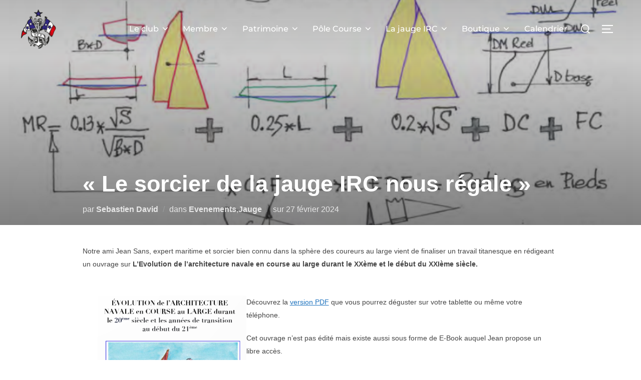

--- FILE ---
content_type: text/html; charset=UTF-8
request_url: https://ycf-club.fr/le-sorcier-de-la-jauge-irc-nous-regale/
body_size: 19193
content:
<!DOCTYPE html>
<html lang="fr-FR" class="no-js">
<head>
<meta charset="UTF-8" />
<meta name="viewport" content="width=device-width, initial-scale=1" />
<script>(function(html){html.className = html.className.replace(/\bno-js\b/,'js')})(document.documentElement);</script>
<title>« Le sorcier de la jauge IRC nous régale »</title>
<meta name='robots' content='max-image-preview:large' />
<script>window._wca = window._wca || [];</script>
<link rel='dns-prefetch' href='//stats.wp.com' />
<link rel="alternate" type="application/rss+xml" title=" &raquo; Flux" href="https://ycf-club.fr/feed/" />
<link rel="alternate" type="application/rss+xml" title=" &raquo; Flux des commentaires" href="https://ycf-club.fr/comments/feed/" />
<link rel="alternate" type="text/calendar" title=" &raquo; Flux iCal" href="https://ycf-club.fr/calendrier/?ical=1" />
<link rel="alternate" title="oEmbed (JSON)" type="application/json+oembed" href="https://ycf-club.fr/wp-json/oembed/1.0/embed?url=https%3A%2F%2Fycf-club.fr%2Fle-sorcier-de-la-jauge-irc-nous-regale%2F" />
<link rel="alternate" title="oEmbed (XML)" type="text/xml+oembed" href="https://ycf-club.fr/wp-json/oembed/1.0/embed?url=https%3A%2F%2Fycf-club.fr%2Fle-sorcier-de-la-jauge-irc-nous-regale%2F&#038;format=xml" />
<style id='wp-img-auto-sizes-contain-inline-css'>
img:is([sizes=auto i],[sizes^="auto," i]){contain-intrinsic-size:3000px 1500px}
/*# sourceURL=wp-img-auto-sizes-contain-inline-css */
</style>
<!-- <link rel='stylesheet' id='jetpack_related-posts-css' href='https://ycf-club.fr/wp-content/plugins/jetpack/modules/related-posts/related-posts.css?ver=20240116' media='all' /> -->
<!-- <link rel='stylesheet' id='wpzoom-elementor-addons-css-backend-image-box-css' href='https://ycf-club.fr/wp-content/plugins/wpzoom-elementor-addons/includes/widgets/image-box/backend.css?ver=1.3.1' media='all' /> -->
<!-- <link rel='stylesheet' id='wpzoom-elementor-addons-css-backend-featured-category-css' href='https://ycf-club.fr/wp-content/plugins/wpzoom-elementor-addons/includes/widgets/featured-category/backend.css?ver=1.3.1' media='all' /> -->
<!-- <link rel='stylesheet' id='font-awesome-5-all-css' href='https://ycf-club.fr/wp-content/plugins/elementor/assets/lib/font-awesome/css/all.min.css?ver=1.3.1' media='all' /> -->
<!-- <link rel='stylesheet' id='wp-block-library-css' href='https://ycf-club.fr/wp-includes/css/dist/block-library/style.min.css?ver=dc7a7b27058754f7b95513e3b8221b68' media='all' /> -->
<link rel="stylesheet" type="text/css" href="//ycf-club.fr/wp-content/cache/wpfc-minified/ep99d9ca/kzbt.css" media="all"/>
<style id='wp-block-library-theme-inline-css'>
.wp-block-audio :where(figcaption){color:#555;font-size:13px;text-align:center}.is-dark-theme .wp-block-audio :where(figcaption){color:#ffffffa6}.wp-block-audio{margin:0 0 1em}.wp-block-code{border:1px solid #ccc;border-radius:4px;font-family:Menlo,Consolas,monaco,monospace;padding:.8em 1em}.wp-block-embed :where(figcaption){color:#555;font-size:13px;text-align:center}.is-dark-theme .wp-block-embed :where(figcaption){color:#ffffffa6}.wp-block-embed{margin:0 0 1em}.blocks-gallery-caption{color:#555;font-size:13px;text-align:center}.is-dark-theme .blocks-gallery-caption{color:#ffffffa6}:root :where(.wp-block-image figcaption){color:#555;font-size:13px;text-align:center}.is-dark-theme :root :where(.wp-block-image figcaption){color:#ffffffa6}.wp-block-image{margin:0 0 1em}.wp-block-pullquote{border-bottom:4px solid;border-top:4px solid;color:currentColor;margin-bottom:1.75em}.wp-block-pullquote :where(cite),.wp-block-pullquote :where(footer),.wp-block-pullquote__citation{color:currentColor;font-size:.8125em;font-style:normal;text-transform:uppercase}.wp-block-quote{border-left:.25em solid;margin:0 0 1.75em;padding-left:1em}.wp-block-quote cite,.wp-block-quote footer{color:currentColor;font-size:.8125em;font-style:normal;position:relative}.wp-block-quote:where(.has-text-align-right){border-left:none;border-right:.25em solid;padding-left:0;padding-right:1em}.wp-block-quote:where(.has-text-align-center){border:none;padding-left:0}.wp-block-quote.is-large,.wp-block-quote.is-style-large,.wp-block-quote:where(.is-style-plain){border:none}.wp-block-search .wp-block-search__label{font-weight:700}.wp-block-search__button{border:1px solid #ccc;padding:.375em .625em}:where(.wp-block-group.has-background){padding:1.25em 2.375em}.wp-block-separator.has-css-opacity{opacity:.4}.wp-block-separator{border:none;border-bottom:2px solid;margin-left:auto;margin-right:auto}.wp-block-separator.has-alpha-channel-opacity{opacity:1}.wp-block-separator:not(.is-style-wide):not(.is-style-dots){width:100px}.wp-block-separator.has-background:not(.is-style-dots){border-bottom:none;height:1px}.wp-block-separator.has-background:not(.is-style-wide):not(.is-style-dots){height:2px}.wp-block-table{margin:0 0 1em}.wp-block-table td,.wp-block-table th{word-break:normal}.wp-block-table :where(figcaption){color:#555;font-size:13px;text-align:center}.is-dark-theme .wp-block-table :where(figcaption){color:#ffffffa6}.wp-block-video :where(figcaption){color:#555;font-size:13px;text-align:center}.is-dark-theme .wp-block-video :where(figcaption){color:#ffffffa6}.wp-block-video{margin:0 0 1em}:root :where(.wp-block-template-part.has-background){margin-bottom:0;margin-top:0;padding:1.25em 2.375em}
/*# sourceURL=/wp-includes/css/dist/block-library/theme.min.css */
</style>
<!-- <link rel='stylesheet' id='mediaelement-css' href='https://ycf-club.fr/wp-includes/js/mediaelement/mediaelementplayer-legacy.min.css?ver=4.2.17' media='all' /> -->
<!-- <link rel='stylesheet' id='wp-mediaelement-css' href='https://ycf-club.fr/wp-includes/js/mediaelement/wp-mediaelement.min.css?ver=dc7a7b27058754f7b95513e3b8221b68' media='all' /> -->
<link rel="stylesheet" type="text/css" href="//ycf-club.fr/wp-content/cache/wpfc-minified/6y02g4yx/kz2g.css" media="all"/>
<style id='jetpack-sharing-buttons-style-inline-css'>
.jetpack-sharing-buttons__services-list{display:flex;flex-direction:row;flex-wrap:wrap;gap:0;list-style-type:none;margin:5px;padding:0}.jetpack-sharing-buttons__services-list.has-small-icon-size{font-size:12px}.jetpack-sharing-buttons__services-list.has-normal-icon-size{font-size:16px}.jetpack-sharing-buttons__services-list.has-large-icon-size{font-size:24px}.jetpack-sharing-buttons__services-list.has-huge-icon-size{font-size:36px}@media print{.jetpack-sharing-buttons__services-list{display:none!important}}.editor-styles-wrapper .wp-block-jetpack-sharing-buttons{gap:0;padding-inline-start:0}ul.jetpack-sharing-buttons__services-list.has-background{padding:1.25em 2.375em}
/*# sourceURL=https://ycf-club.fr/wp-content/plugins/jetpack/_inc/blocks/sharing-buttons/view.css */
</style>
<style id='global-styles-inline-css'>
:root{--wp--preset--aspect-ratio--square: 1;--wp--preset--aspect-ratio--4-3: 4/3;--wp--preset--aspect-ratio--3-4: 3/4;--wp--preset--aspect-ratio--3-2: 3/2;--wp--preset--aspect-ratio--2-3: 2/3;--wp--preset--aspect-ratio--16-9: 16/9;--wp--preset--aspect-ratio--9-16: 9/16;--wp--preset--color--black: #000000;--wp--preset--color--cyan-bluish-gray: #abb8c3;--wp--preset--color--white: #ffffff;--wp--preset--color--pale-pink: #f78da7;--wp--preset--color--vivid-red: #cf2e2e;--wp--preset--color--luminous-vivid-orange: #ff6900;--wp--preset--color--luminous-vivid-amber: #fcb900;--wp--preset--color--light-green-cyan: #7bdcb5;--wp--preset--color--vivid-green-cyan: #00d084;--wp--preset--color--pale-cyan-blue: #8ed1fc;--wp--preset--color--vivid-cyan-blue: #0693e3;--wp--preset--color--vivid-purple: #9b51e0;--wp--preset--color--primary: #101010;--wp--preset--color--secondary: #1e73be;--wp--preset--color--header-footer: #101010;--wp--preset--color--tertiary: #6C6C77;--wp--preset--color--lightgrey: #D9D9D9;--wp--preset--color--foreground: #000;--wp--preset--color--background: #f9fafd;--wp--preset--color--light-background: #ffffff;--wp--preset--gradient--vivid-cyan-blue-to-vivid-purple: linear-gradient(135deg,rgb(6,147,227) 0%,rgb(155,81,224) 100%);--wp--preset--gradient--light-green-cyan-to-vivid-green-cyan: linear-gradient(135deg,rgb(122,220,180) 0%,rgb(0,208,130) 100%);--wp--preset--gradient--luminous-vivid-amber-to-luminous-vivid-orange: linear-gradient(135deg,rgb(252,185,0) 0%,rgb(255,105,0) 100%);--wp--preset--gradient--luminous-vivid-orange-to-vivid-red: linear-gradient(135deg,rgb(255,105,0) 0%,rgb(207,46,46) 100%);--wp--preset--gradient--very-light-gray-to-cyan-bluish-gray: linear-gradient(135deg,rgb(238,238,238) 0%,rgb(169,184,195) 100%);--wp--preset--gradient--cool-to-warm-spectrum: linear-gradient(135deg,rgb(74,234,220) 0%,rgb(151,120,209) 20%,rgb(207,42,186) 40%,rgb(238,44,130) 60%,rgb(251,105,98) 80%,rgb(254,248,76) 100%);--wp--preset--gradient--blush-light-purple: linear-gradient(135deg,rgb(255,206,236) 0%,rgb(152,150,240) 100%);--wp--preset--gradient--blush-bordeaux: linear-gradient(135deg,rgb(254,205,165) 0%,rgb(254,45,45) 50%,rgb(107,0,62) 100%);--wp--preset--gradient--luminous-dusk: linear-gradient(135deg,rgb(255,203,112) 0%,rgb(199,81,192) 50%,rgb(65,88,208) 100%);--wp--preset--gradient--pale-ocean: linear-gradient(135deg,rgb(255,245,203) 0%,rgb(182,227,212) 50%,rgb(51,167,181) 100%);--wp--preset--gradient--electric-grass: linear-gradient(135deg,rgb(202,248,128) 0%,rgb(113,206,126) 100%);--wp--preset--gradient--midnight: linear-gradient(135deg,rgb(2,3,129) 0%,rgb(40,116,252) 100%);--wp--preset--gradient--black-primary: linear-gradient(180deg, var(--wp--preset--color--secondary) 0%, var(--wp--preset--color--secondary) 73%, var(--wp--preset--color--background) 73%, var(--wp--preset--color--background) 100%);--wp--preset--gradient--black-secondary: linear-gradient(135deg,rgba(0,0,0,1) 50%,var(--wp--preset--color--tertiary) 100%);--wp--preset--font-size--small: clamp(14px, 0.875rem + ((1vw - 3.2px) * 0.227), 16px);--wp--preset--font-size--medium: clamp(16px, 1rem + ((1vw - 3.2px) * 0.455), 20px);--wp--preset--font-size--large: clamp(22px, 1.375rem + ((1vw - 3.2px) * 1.591), 36px);--wp--preset--font-size--x-large: clamp(30px, 1.875rem + ((1vw - 3.2px) * 2.273), 50px);--wp--preset--font-size--x-small: clamp(14px, 0.875rem + ((1vw - 3.2px) * 1), 14px);--wp--preset--font-size--max-36: clamp(24px, 1.5rem + ((1vw - 3.2px) * 1.364), 36px);--wp--preset--font-size--max-48: clamp(26px, 1.625rem + ((1vw - 3.2px) * 2.5), 48px);--wp--preset--font-size--max-60: clamp(30px, 1.875rem + ((1vw - 3.2px) * 3.409), 60px);--wp--preset--font-size--max-72: clamp(38px, 2.375rem + ((1vw - 3.2px) * 3.864), 72px);--wp--preset--spacing--20: 0.44rem;--wp--preset--spacing--30: 0.67rem;--wp--preset--spacing--40: 1rem;--wp--preset--spacing--50: 1.5rem;--wp--preset--spacing--60: 2.25rem;--wp--preset--spacing--70: 3.38rem;--wp--preset--spacing--80: 5.06rem;--wp--preset--spacing--x-small: 20px;--wp--preset--spacing--small: 40px;--wp--preset--spacing--medium: 60px;--wp--preset--spacing--large: 80px;--wp--preset--spacing--x-large: 100px;--wp--preset--shadow--natural: 6px 6px 9px rgba(0, 0, 0, 0.2);--wp--preset--shadow--deep: 12px 12px 50px rgba(0, 0, 0, 0.4);--wp--preset--shadow--sharp: 6px 6px 0px rgba(0, 0, 0, 0.2);--wp--preset--shadow--outlined: 6px 6px 0px -3px rgb(255, 255, 255), 6px 6px rgb(0, 0, 0);--wp--preset--shadow--crisp: 6px 6px 0px rgb(0, 0, 0);--wp--custom--font-weight--black: 900;--wp--custom--font-weight--bold: 700;--wp--custom--font-weight--extra-bold: 800;--wp--custom--font-weight--light: 300;--wp--custom--font-weight--medium: 500;--wp--custom--font-weight--regular: 400;--wp--custom--font-weight--semi-bold: 600;--wp--custom--line-height--body: 1.75;--wp--custom--line-height--heading: 1.1;--wp--custom--line-height--medium: 1.5;--wp--custom--line-height--one: 1;--wp--custom--spacing--outer: 30px;}:root { --wp--style--global--content-size: 950px;--wp--style--global--wide-size: 1200px; }:where(body) { margin: 0; }.wp-site-blocks { padding-top: var(--wp--style--root--padding-top); padding-bottom: var(--wp--style--root--padding-bottom); }.has-global-padding { padding-right: var(--wp--style--root--padding-right); padding-left: var(--wp--style--root--padding-left); }.has-global-padding > .alignfull { margin-right: calc(var(--wp--style--root--padding-right) * -1); margin-left: calc(var(--wp--style--root--padding-left) * -1); }.has-global-padding :where(:not(.alignfull.is-layout-flow) > .has-global-padding:not(.wp-block-block, .alignfull)) { padding-right: 0; padding-left: 0; }.has-global-padding :where(:not(.alignfull.is-layout-flow) > .has-global-padding:not(.wp-block-block, .alignfull)) > .alignfull { margin-left: 0; margin-right: 0; }.wp-site-blocks > .alignleft { float: left; margin-right: 2em; }.wp-site-blocks > .alignright { float: right; margin-left: 2em; }.wp-site-blocks > .aligncenter { justify-content: center; margin-left: auto; margin-right: auto; }:where(.wp-site-blocks) > * { margin-block-start: 20px; margin-block-end: 0; }:where(.wp-site-blocks) > :first-child { margin-block-start: 0; }:where(.wp-site-blocks) > :last-child { margin-block-end: 0; }:root { --wp--style--block-gap: 20px; }:root :where(.is-layout-flow) > :first-child{margin-block-start: 0;}:root :where(.is-layout-flow) > :last-child{margin-block-end: 0;}:root :where(.is-layout-flow) > *{margin-block-start: 20px;margin-block-end: 0;}:root :where(.is-layout-constrained) > :first-child{margin-block-start: 0;}:root :where(.is-layout-constrained) > :last-child{margin-block-end: 0;}:root :where(.is-layout-constrained) > *{margin-block-start: 20px;margin-block-end: 0;}:root :where(.is-layout-flex){gap: 20px;}:root :where(.is-layout-grid){gap: 20px;}.is-layout-flow > .alignleft{float: left;margin-inline-start: 0;margin-inline-end: 2em;}.is-layout-flow > .alignright{float: right;margin-inline-start: 2em;margin-inline-end: 0;}.is-layout-flow > .aligncenter{margin-left: auto !important;margin-right: auto !important;}.is-layout-constrained > .alignleft{float: left;margin-inline-start: 0;margin-inline-end: 2em;}.is-layout-constrained > .alignright{float: right;margin-inline-start: 2em;margin-inline-end: 0;}.is-layout-constrained > .aligncenter{margin-left: auto !important;margin-right: auto !important;}.is-layout-constrained > :where(:not(.alignleft):not(.alignright):not(.alignfull)){max-width: var(--wp--style--global--content-size);margin-left: auto !important;margin-right: auto !important;}.is-layout-constrained > .alignwide{max-width: var(--wp--style--global--wide-size);}body .is-layout-flex{display: flex;}.is-layout-flex{flex-wrap: wrap;align-items: center;}.is-layout-flex > :is(*, div){margin: 0;}body .is-layout-grid{display: grid;}.is-layout-grid > :is(*, div){margin: 0;}body{font-size: var(--wp--preset--font-size--small);font-weight: var(--wp--custom--font-weight--regular);line-height: var(--wp--custom--line-height--body);--wp--style--root--padding-top: 0px;--wp--style--root--padding-right: 0px;--wp--style--root--padding-bottom: 0px;--wp--style--root--padding-left: 0px;}a:where(:not(.wp-element-button)){color: var(--wp--preset--color--primary);text-decoration: underline;}:root :where(.wp-element-button, .wp-block-button__link){background-color: #32373c;border-radius: 0;border-width: 0;color: #fff;font-family: inherit;font-size: inherit;font-style: inherit;font-weight: inherit;letter-spacing: inherit;line-height: inherit;padding-top: 10px;padding-right: 25px;padding-bottom: 10px;padding-left: 25px;text-decoration: none;text-transform: inherit;}.has-black-color{color: var(--wp--preset--color--black) !important;}.has-cyan-bluish-gray-color{color: var(--wp--preset--color--cyan-bluish-gray) !important;}.has-white-color{color: var(--wp--preset--color--white) !important;}.has-pale-pink-color{color: var(--wp--preset--color--pale-pink) !important;}.has-vivid-red-color{color: var(--wp--preset--color--vivid-red) !important;}.has-luminous-vivid-orange-color{color: var(--wp--preset--color--luminous-vivid-orange) !important;}.has-luminous-vivid-amber-color{color: var(--wp--preset--color--luminous-vivid-amber) !important;}.has-light-green-cyan-color{color: var(--wp--preset--color--light-green-cyan) !important;}.has-vivid-green-cyan-color{color: var(--wp--preset--color--vivid-green-cyan) !important;}.has-pale-cyan-blue-color{color: var(--wp--preset--color--pale-cyan-blue) !important;}.has-vivid-cyan-blue-color{color: var(--wp--preset--color--vivid-cyan-blue) !important;}.has-vivid-purple-color{color: var(--wp--preset--color--vivid-purple) !important;}.has-primary-color{color: var(--wp--preset--color--primary) !important;}.has-secondary-color{color: var(--wp--preset--color--secondary) !important;}.has-header-footer-color{color: var(--wp--preset--color--header-footer) !important;}.has-tertiary-color{color: var(--wp--preset--color--tertiary) !important;}.has-lightgrey-color{color: var(--wp--preset--color--lightgrey) !important;}.has-foreground-color{color: var(--wp--preset--color--foreground) !important;}.has-background-color{color: var(--wp--preset--color--background) !important;}.has-light-background-color{color: var(--wp--preset--color--light-background) !important;}.has-black-background-color{background-color: var(--wp--preset--color--black) !important;}.has-cyan-bluish-gray-background-color{background-color: var(--wp--preset--color--cyan-bluish-gray) !important;}.has-white-background-color{background-color: var(--wp--preset--color--white) !important;}.has-pale-pink-background-color{background-color: var(--wp--preset--color--pale-pink) !important;}.has-vivid-red-background-color{background-color: var(--wp--preset--color--vivid-red) !important;}.has-luminous-vivid-orange-background-color{background-color: var(--wp--preset--color--luminous-vivid-orange) !important;}.has-luminous-vivid-amber-background-color{background-color: var(--wp--preset--color--luminous-vivid-amber) !important;}.has-light-green-cyan-background-color{background-color: var(--wp--preset--color--light-green-cyan) !important;}.has-vivid-green-cyan-background-color{background-color: var(--wp--preset--color--vivid-green-cyan) !important;}.has-pale-cyan-blue-background-color{background-color: var(--wp--preset--color--pale-cyan-blue) !important;}.has-vivid-cyan-blue-background-color{background-color: var(--wp--preset--color--vivid-cyan-blue) !important;}.has-vivid-purple-background-color{background-color: var(--wp--preset--color--vivid-purple) !important;}.has-primary-background-color{background-color: var(--wp--preset--color--primary) !important;}.has-secondary-background-color{background-color: var(--wp--preset--color--secondary) !important;}.has-header-footer-background-color{background-color: var(--wp--preset--color--header-footer) !important;}.has-tertiary-background-color{background-color: var(--wp--preset--color--tertiary) !important;}.has-lightgrey-background-color{background-color: var(--wp--preset--color--lightgrey) !important;}.has-foreground-background-color{background-color: var(--wp--preset--color--foreground) !important;}.has-background-background-color{background-color: var(--wp--preset--color--background) !important;}.has-light-background-background-color{background-color: var(--wp--preset--color--light-background) !important;}.has-black-border-color{border-color: var(--wp--preset--color--black) !important;}.has-cyan-bluish-gray-border-color{border-color: var(--wp--preset--color--cyan-bluish-gray) !important;}.has-white-border-color{border-color: var(--wp--preset--color--white) !important;}.has-pale-pink-border-color{border-color: var(--wp--preset--color--pale-pink) !important;}.has-vivid-red-border-color{border-color: var(--wp--preset--color--vivid-red) !important;}.has-luminous-vivid-orange-border-color{border-color: var(--wp--preset--color--luminous-vivid-orange) !important;}.has-luminous-vivid-amber-border-color{border-color: var(--wp--preset--color--luminous-vivid-amber) !important;}.has-light-green-cyan-border-color{border-color: var(--wp--preset--color--light-green-cyan) !important;}.has-vivid-green-cyan-border-color{border-color: var(--wp--preset--color--vivid-green-cyan) !important;}.has-pale-cyan-blue-border-color{border-color: var(--wp--preset--color--pale-cyan-blue) !important;}.has-vivid-cyan-blue-border-color{border-color: var(--wp--preset--color--vivid-cyan-blue) !important;}.has-vivid-purple-border-color{border-color: var(--wp--preset--color--vivid-purple) !important;}.has-primary-border-color{border-color: var(--wp--preset--color--primary) !important;}.has-secondary-border-color{border-color: var(--wp--preset--color--secondary) !important;}.has-header-footer-border-color{border-color: var(--wp--preset--color--header-footer) !important;}.has-tertiary-border-color{border-color: var(--wp--preset--color--tertiary) !important;}.has-lightgrey-border-color{border-color: var(--wp--preset--color--lightgrey) !important;}.has-foreground-border-color{border-color: var(--wp--preset--color--foreground) !important;}.has-background-border-color{border-color: var(--wp--preset--color--background) !important;}.has-light-background-border-color{border-color: var(--wp--preset--color--light-background) !important;}.has-vivid-cyan-blue-to-vivid-purple-gradient-background{background: var(--wp--preset--gradient--vivid-cyan-blue-to-vivid-purple) !important;}.has-light-green-cyan-to-vivid-green-cyan-gradient-background{background: var(--wp--preset--gradient--light-green-cyan-to-vivid-green-cyan) !important;}.has-luminous-vivid-amber-to-luminous-vivid-orange-gradient-background{background: var(--wp--preset--gradient--luminous-vivid-amber-to-luminous-vivid-orange) !important;}.has-luminous-vivid-orange-to-vivid-red-gradient-background{background: var(--wp--preset--gradient--luminous-vivid-orange-to-vivid-red) !important;}.has-very-light-gray-to-cyan-bluish-gray-gradient-background{background: var(--wp--preset--gradient--very-light-gray-to-cyan-bluish-gray) !important;}.has-cool-to-warm-spectrum-gradient-background{background: var(--wp--preset--gradient--cool-to-warm-spectrum) !important;}.has-blush-light-purple-gradient-background{background: var(--wp--preset--gradient--blush-light-purple) !important;}.has-blush-bordeaux-gradient-background{background: var(--wp--preset--gradient--blush-bordeaux) !important;}.has-luminous-dusk-gradient-background{background: var(--wp--preset--gradient--luminous-dusk) !important;}.has-pale-ocean-gradient-background{background: var(--wp--preset--gradient--pale-ocean) !important;}.has-electric-grass-gradient-background{background: var(--wp--preset--gradient--electric-grass) !important;}.has-midnight-gradient-background{background: var(--wp--preset--gradient--midnight) !important;}.has-black-primary-gradient-background{background: var(--wp--preset--gradient--black-primary) !important;}.has-black-secondary-gradient-background{background: var(--wp--preset--gradient--black-secondary) !important;}.has-small-font-size{font-size: var(--wp--preset--font-size--small) !important;}.has-medium-font-size{font-size: var(--wp--preset--font-size--medium) !important;}.has-large-font-size{font-size: var(--wp--preset--font-size--large) !important;}.has-x-large-font-size{font-size: var(--wp--preset--font-size--x-large) !important;}.has-x-small-font-size{font-size: var(--wp--preset--font-size--x-small) !important;}.has-max-36-font-size{font-size: var(--wp--preset--font-size--max-36) !important;}.has-max-48-font-size{font-size: var(--wp--preset--font-size--max-48) !important;}.has-max-60-font-size{font-size: var(--wp--preset--font-size--max-60) !important;}.has-max-72-font-size{font-size: var(--wp--preset--font-size--max-72) !important;}
:root :where(.wp-block-button .wp-block-button__link){background-color: var(--wp--preset--color--primary);}
:root :where(.wp-block-columns){border-radius: 4px;border-width: 0;margin-bottom: 0px;}
:root :where(.wp-block-pullquote){font-size: clamp(0.984em, 0.984rem + ((1vw - 0.2em) * 0.938), 1.5em);line-height: 1.6;}
:root :where(.wp-block-buttons-is-layout-flow) > :first-child{margin-block-start: 0;}:root :where(.wp-block-buttons-is-layout-flow) > :last-child{margin-block-end: 0;}:root :where(.wp-block-buttons-is-layout-flow) > *{margin-block-start: 10px;margin-block-end: 0;}:root :where(.wp-block-buttons-is-layout-constrained) > :first-child{margin-block-start: 0;}:root :where(.wp-block-buttons-is-layout-constrained) > :last-child{margin-block-end: 0;}:root :where(.wp-block-buttons-is-layout-constrained) > *{margin-block-start: 10px;margin-block-end: 0;}:root :where(.wp-block-buttons-is-layout-flex){gap: 10px;}:root :where(.wp-block-buttons-is-layout-grid){gap: 10px;}
:root :where(.wp-block-column){border-radius: 4px;border-width: 0;margin-bottom: 0px;}
:root :where(.wp-block-cover){padding-top: 30px;padding-right: 30px;padding-bottom: 30px;padding-left: 30px;}
:root :where(.wp-block-group){padding: 0px;}
:root :where(.wp-block-spacer){margin-top: 0 !important;}
/*# sourceURL=global-styles-inline-css */
</style>
<!-- <link rel='stylesheet' id='sgbooks-css' href='https://ycf-club.fr/wp-content/plugins/sgbooks/public/css/sgbooks-public.css?ver=1.0.0' media='all' /> -->
<link rel="stylesheet" type="text/css" href="//ycf-club.fr/wp-content/cache/wpfc-minified/7jbjnlmy/kz2g.css" media="all"/>
<style id='sgbooks-inline-css'>
:root {
--primary-color: #4a90e2;
--secondary-color: #2c3e50;
--accent-color: #f39c12;
--text-color: #333;
--border-radius: 12px;
--box-shadow: 0 4px 12px rgba(0,0,0,0.1);
}
.sgbooks-grid {
display: grid;
grid-template-columns: repeat(auto-fit, minmax(250px, 1fr));
gap: 20px;
margin: 30px 0;
}
.sgbooks-book {
background: white;
border-radius: var(--border-radius);
box-shadow: var(--box-shadow);
overflow: hidden;
display: flex;
flex-direction: column;
transition: transform 0.2s ease, box-shadow 0.2s ease;
}
.sgbooks-book:hover {
transform: translateY(-5px);
box-shadow: 0 8px 20px rgba(0,0,0,0.15);
}
/* Masquer l'image dans la liste */
.sgbooks-grid .sgbooks-thumbnail {
display: none;
}
/* Masquer la localisation dans la liste */
.sgbooks-location {
display: none;
}
.sgbooks-thumbnail {
position: relative;
overflow: hidden;
}
.sgbooks-cover {
width: 100%;
height: auto;
object-fit: cover;
display: block;
}
.sgbooks-details {
padding: 15px;
text-align: center;
}
.sgbooks-title {
font-size: 1.3em;
margin: 0 0 8px 0;
font-weight: bold;
}
.sgbooks-title a {
color: var(--secondary-color);
text-decoration: none;
transition: color 0.2s;
}
.sgbooks-title a:hover {
color: var(--accent-color);
}
.sgbooks-author {
color: #777;
font-size: 0.95em;
margin-bottom: 4px;
}
.sgbooks-location {
color: #aaa;
font-size: 0.85em;
}
.sgbooks-pagination {
text-align: center;
margin-top: 40px;
position: relative;
}
.sgbooks-pagination::after {
content: "";
display: block;
width: 60%;
height: 6px;
background: var(--primary-color);
border-radius: 3px;
margin: 20px auto 0;
}
.sgbooks-pagination a,
.sgbooks-pagination span {
display: inline-block;
padding: 10px 14px;
margin: 0 5px;
border-radius: var(--border-radius);
border: 1px solid #ddd;
background: #f9f9f9;
color: var(--secondary-color);
text-decoration: none;
transition: background 0.2s, color 0.2s, border 0.2s;
}
.sgbooks-pagination a:hover {
background: var(--primary-color);
color: white;
border-color: var(--primary-color);
}
.sgbooks-pagination .current {
background: var(--accent-color);
color: white;
border-color: var(--accent-color);
}
@media (max-width: 768px) {
.sgbooks-grid {
grid-template-columns: repeat(2, 1fr);
}
}
@media (max-width: 480px) {
.sgbooks-grid {
grid-template-columns: 1fr;
}
}
/* Mise en page spécifique pour la fiche d'un seul livre */
article.sgbook-single {
max-width: 900px;
margin: 40px auto;
background: white;
border-radius: 12px;
box-shadow: 0 4px 12px rgba(0,0,0,0.1);
padding: 30px;
}
article.sgbook-single .sgbooks-header {
text-align: center;
margin-bottom: 20px;
}
article.sgbook-single .sgbooks-title {
font-size: 2em;
color: #2c3e50;
margin: 0 0 50px 0 !important;
}
article.sgbook-single .sgbook-content {
display: flex;
flex-direction: column;
gap: 20px;
}
article.sgbook-single .sgbook-cover {
display: none;
}
article.sgbook-single .sgbook-description {
font-size: 1.1em;
color: #444;
}
article.sgbook-single .sgbook-details {
margin-top: 30px;
background: #f9f9f9;
padding: 20px;
border-radius: 8px;
}
article.sgbook-single .sgbook-details h2 {
margin-top: 0;
font-size: 1.5em;
color: #4a90e2;
}
article.sgbook-single .sgbooks-meta-field {
margin-bottom: 8px;
}
article.sgbook-single .sgbooks-meta-label {
font-weight: bold;
color: #2c3e50;
}
article.sgbook-single .sgbooks-meta-value {
color: #555;
}
/* masquer les suggestions de Jetpack */
article.sgbook-single .jp-relatedposts {
display: none !important;
}
/*# sourceURL=sgbooks-inline-css */
</style>
<!-- <link rel='stylesheet' id='rt-fontawsome-css' href='https://ycf-club.fr/wp-content/plugins/the-post-grid/assets/vendor/font-awesome/css/font-awesome.min.css?ver=7.8.8' media='all' /> -->
<!-- <link rel='stylesheet' id='rt-tpg-css' href='https://ycf-club.fr/wp-content/plugins/the-post-grid/assets/css/thepostgrid.min.css?ver=7.8.8' media='all' /> -->
<!-- <link rel='stylesheet' id='woocommerce-layout-css' href='https://ycf-club.fr/wp-content/plugins/woocommerce/assets/css/woocommerce-layout.css?ver=10.4.3' media='all' /> -->
<link rel="stylesheet" type="text/css" href="//ycf-club.fr/wp-content/cache/wpfc-minified/9lwlk4j5/kz2g.css" media="all"/>
<style id='woocommerce-layout-inline-css'>
.infinite-scroll .woocommerce-pagination {
display: none;
}
/*# sourceURL=woocommerce-layout-inline-css */
</style>
<!-- <link rel='stylesheet' id='woocommerce-smallscreen-css' href='https://ycf-club.fr/wp-content/plugins/woocommerce/assets/css/woocommerce-smallscreen.css?ver=10.4.3' media='only screen and (max-width: 768px)' /> -->
<link rel="stylesheet" type="text/css" href="//ycf-club.fr/wp-content/cache/wpfc-minified/f1mnecd7/kz2g.css" media="only screen and (max-width: 768px)"/>
<!-- <link rel='stylesheet' id='woocommerce-general-css' href='https://ycf-club.fr/wp-content/plugins/woocommerce/assets/css/woocommerce.css?ver=10.4.3' media='all' /> -->
<link rel="stylesheet" type="text/css" href="//ycf-club.fr/wp-content/cache/wpfc-minified/2y36lr7l/kz2g.css" media="all"/>
<style id='woocommerce-inline-inline-css'>
.woocommerce form .form-row .required { visibility: visible; }
/*# sourceURL=woocommerce-inline-inline-css */
</style>
<!-- <link rel='stylesheet' id='tribe-events-v2-single-skeleton-css' href='https://ycf-club.fr/wp-content/plugins/the-events-calendar/build/css/tribe-events-single-skeleton.css?ver=6.15.14' media='all' /> -->
<!-- <link rel='stylesheet' id='tribe-events-v2-single-skeleton-full-css' href='https://ycf-club.fr/wp-content/plugins/the-events-calendar/build/css/tribe-events-single-full.css?ver=6.15.14' media='all' /> -->
<!-- <link rel='stylesheet' id='tec-events-elementor-widgets-base-styles-css' href='https://ycf-club.fr/wp-content/plugins/the-events-calendar/build/css/integrations/plugins/elementor/widgets/widget-base.css?ver=6.15.14' media='all' /> -->
<!-- <link rel='stylesheet' id='inspiro-google-fonts-css' href='https://ycf-club.fr/wp-content/fonts/20f75697033188b51b0fb071d375a5cd.css?ver=2.1.8' media='all' /> -->
<!-- <link rel='stylesheet' id='inspiro-style-css' href='https://ycf-club.fr/wp-content/themes/inspiro/assets/css/minified/style.min.css?ver=2.1.8' media='all' /> -->
<link rel="stylesheet" type="text/css" href="//ycf-club.fr/wp-content/cache/wpfc-minified/quyd1zeg/kz2g.css" media="all"/>
<style id='inspiro-style-inline-css'>
body, button, input, select, textarea {
font-family: Arial, Helvetica, sans-serif  ;
font-weight: normal;
}
@media screen and (min-width: 782px) {
body, button, input, select, textarea {
font-size: 14px;
line-height: 1.2;
} }
body:not(.wp-custom-logo) a.custom-logo-text {
font-family: 'Onest', sans-serif;
font-weight: 700;
text-transform: uppercase;
}
@media screen and (min-width: 782px) {
body:not(.wp-custom-logo) a.custom-logo-text {
font-size: 26px;
line-height: 1;
} }
h1, h2, h3, h4, h5, h6, .home.blog .entry-title, .page .entry-title, .page-title, #comments>h3, #respond>h3, .wp-block-button a, .entry-footer {
font-family: Arial, Helvetica, sans-serif  ;
font-weight: normal;
line-height: 1;
}
.home.blog .entry-title, .single .entry-title, .single .entry-cover-image .entry-header .entry-title {
font-size: 24px;
font-weight: 600;
line-height: 1.4;
}
@media screen and (min-width: 641px) and (max-width: 1024px) {
.home.blog .entry-title, .single .entry-title, .single .entry-cover-image .entry-header .entry-title {
font-size: 32px;
} }
@media screen and (min-width: 1025px) {
.home.blog .entry-title, .single .entry-title, .single .entry-cover-image .entry-header .entry-title {
font-size: 45px;
} }
.page .entry-title, .page-title, .page .entry-cover-image .entry-header .entry-title {
font-size: 24px;
font-weight: 600;
line-height: 1.4;
text-align: left;
}
@media screen and (min-width: 641px) and (max-width: 1024px) {
.page .entry-title, .page-title, .page .entry-cover-image .entry-header .entry-title {
font-size: 32px;
} }
@media screen and (min-width: 1025px) {
.page .entry-title, .page-title, .page .entry-cover-image .entry-header .entry-title {
font-size: 45px;
} }
.entry-content h1, .widget-area h1, h1:not(.entry-title):not(.page-title):not(.site-title) {
font-size: 24px;
font-weight: 600;
line-height: 1.4;
}
@media screen and (min-width: 641px) and (max-width: 1024px) {
.entry-content h1, .widget-area h1, h1:not(.entry-title):not(.page-title):not(.site-title) {
font-size: 32px;
} }
@media screen and (min-width: 1025px) {
.entry-content h1, .widget-area h1, h1:not(.entry-title):not(.page-title):not(.site-title) {
font-size: 45px;
} }
.entry-content h2, .page-content h2, .comment-content h2 {
font-size: 30px;
font-weight: 600;
line-height: 1.4;
}
.entry-content h3, .page-content h3, .comment-content h3 {
font-size: 24px;
font-weight: 600;
line-height: 1.4;
}
.entry-content h4, .page-content h4, .comment-content h4 {
font-size: 16px;
font-weight: 600;
line-height: 1.4;
}
.entry-content h5, .page-content h5, .comment-content h5 {
font-size: 14px;
font-weight: 600;
line-height: 1.4;
}
.entry-content h6, .page-content h6, .comment-content h6 {
font-size: 13px;
font-weight: 600;
line-height: 1.4;
}
.site-title {
font-family: Arial, Helvetica, sans-serif  ;
font-weight: normal;
line-height: 1.25;
}
@media screen and (min-width: 782px) {
.site-title {
font-size: 80px;
} }
.site-description {
font-family: Inter;
line-height: 1.8;
}
@media screen and (min-width: 782px) {
.site-description {
font-size: 20px;
} }
.custom-header-button {
font-family: Inter;
line-height: 1.3;
}
@media screen and (min-width: 782px) {
.custom-header-button {
font-size: 16px;
} }
.navbar-nav a {
font-family: Montserrat;
font-weight: 500;
line-height: 1.3;
}
@media screen and (min-width: 782px) {
.navbar-nav a {
font-size: 16px;
} }
@media screen and (max-width: 64em) {
.navbar-nav li a {
font-family: Montserrat;
font-size: 16px;
font-weight: 600;
text-transform: uppercase;
line-height: 1.3;
} }
:root {
--container-width: 1200px;
--container-width-narrow: 950px;
--container-padding: 30px;
}
/* Dynamic responsive padding media queries */
@media (max-width: 1260px) {
.wrap,
.inner-wrap,
.page .entry-content,
.page:not(.inspiro-front-page) .entry-footer,
.single .entry-wrapper,
.single.has-sidebar.page-layout-sidebar-right .entry-header .inner-wrap,
.wp-block-group > .wp-block-group__inner-container {
padding-left: 30px;
padding-right: 30px;
}
}
@media (max-width: 1010px) {
.single .entry-header .inner-wrap,
.single .entry-content,
.single .entry-footer,
#comments {
padding-left: 30px;
padding-right: 30px;
}
}
/*# sourceURL=inspiro-style-inline-css */
</style>
<!-- <link rel='stylesheet' id='wp-members-css' href='https://ycf-club.fr/wp-content/plugins/wp-members/assets/css/forms/generic-no-float.min.css?ver=3.5.5.1' media='all' /> -->
<!-- <link rel='stylesheet' id='tablepress-default-css' href='https://ycf-club.fr/wp-content/plugins/tablepress/css/build/default.css?ver=3.2.6' media='all' /> -->
<link rel="stylesheet" type="text/css" href="//ycf-club.fr/wp-content/cache/wpfc-minified/6mqvic0l/kzbt.css" media="all"/>
<script id="jetpack_related-posts-js-extra">
var related_posts_js_options = {"post_heading":"h4"};
//# sourceURL=jetpack_related-posts-js-extra
</script>
<script src='//ycf-club.fr/wp-content/cache/wpfc-minified/12xjn6tw/kznh.js' type="text/javascript"></script>
<!-- <script src="https://ycf-club.fr/wp-content/plugins/jetpack/_inc/build/related-posts/related-posts.min.js?ver=20240116" id="jetpack_related-posts-js"></script> -->
<!-- <script src="https://ycf-club.fr/wp-includes/js/jquery/jquery.min.js?ver=3.7.1" id="jquery-core-js"></script> -->
<!-- <script src="https://ycf-club.fr/wp-includes/js/jquery/jquery-migrate.min.js?ver=3.4.1" id="jquery-migrate-js"></script> -->
<!-- <script src="https://ycf-club.fr/wp-content/plugins/woocommerce/assets/js/jquery-blockui/jquery.blockUI.min.js?ver=2.7.0-wc.10.4.3" id="wc-jquery-blockui-js" defer data-wp-strategy="defer"></script> -->
<!-- <script src="https://ycf-club.fr/wp-content/plugins/woocommerce/assets/js/js-cookie/js.cookie.min.js?ver=2.1.4-wc.10.4.3" id="wc-js-cookie-js" defer data-wp-strategy="defer"></script> -->
<script id="woocommerce-js-extra">
var woocommerce_params = {"ajax_url":"/wp-admin/admin-ajax.php","wc_ajax_url":"/?wc-ajax=%%endpoint%%","i18n_password_show":"Afficher le mot de passe","i18n_password_hide":"Masquer le mot de passe"};
//# sourceURL=woocommerce-js-extra
</script>
<script src='//ycf-club.fr/wp-content/cache/wpfc-minified/1c93322d/kz2g.js' type="text/javascript"></script>
<!-- <script src="https://ycf-club.fr/wp-content/plugins/woocommerce/assets/js/frontend/woocommerce.min.js?ver=10.4.3" id="woocommerce-js" defer data-wp-strategy="defer"></script> -->
<script src="https://stats.wp.com/s-202605.js" id="woocommerce-analytics-js" defer data-wp-strategy="defer"></script>
<link rel="https://api.w.org/" href="https://ycf-club.fr/wp-json/" /><link rel="alternate" title="JSON" type="application/json" href="https://ycf-club.fr/wp-json/wp/v2/posts/18780" /><link rel="EditURI" type="application/rsd+xml" title="RSD" href="https://ycf-club.fr/xmlrpc.php?rsd" />
<link rel="canonical" href="https://ycf-club.fr/le-sorcier-de-la-jauge-irc-nous-regale/" />
<link rel='shortlink' href='https://ycf-club.fr/?p=18780' />
<style>
:root {
--tpg-primary-color: #0d6efd;
--tpg-secondary-color: #0654c4;
--tpg-primary-light: #c4d0ff
}
</style>
<meta name="et-api-version" content="v1"><meta name="et-api-origin" content="https://ycf-club.fr"><link rel="https://theeventscalendar.com/" href="https://ycf-club.fr/wp-json/tribe/tickets/v1/" /><meta name="tec-api-version" content="v1"><meta name="tec-api-origin" content="https://ycf-club.fr"><link rel="alternate" href="https://ycf-club.fr/wp-json/tribe/events/v1/" />	<style>img#wpstats{display:none}</style>
<style type="text/css" id="custom-theme-colors" data-hex="#1e73be" data-palette="default" data-scheme="custom">
/**
* Inspiro Lite: Custom Color Scheme
*/
:root {
--inspiro-primary-color: #1e73be;
--inspiro-secondary-color: #1e73be;
--inspiro-tertiary-color: #1e73be;
--inspiro-accent-color: #1e73be;
}
body {
--wp--preset--color--secondary: #1e73be;
}
</style>
<noscript><style>.woocommerce-product-gallery{ opacity: 1 !important; }</style></noscript>
<meta name="generator" content="Elementor 3.34.2; features: additional_custom_breakpoints; settings: css_print_method-external, google_font-enabled, font_display-auto">
<style>
.e-con.e-parent:nth-of-type(n+4):not(.e-lazyloaded):not(.e-no-lazyload),
.e-con.e-parent:nth-of-type(n+4):not(.e-lazyloaded):not(.e-no-lazyload) * {
background-image: none !important;
}
@media screen and (max-height: 1024px) {
.e-con.e-parent:nth-of-type(n+3):not(.e-lazyloaded):not(.e-no-lazyload),
.e-con.e-parent:nth-of-type(n+3):not(.e-lazyloaded):not(.e-no-lazyload) * {
background-image: none !important;
}
}
@media screen and (max-height: 640px) {
.e-con.e-parent:nth-of-type(n+2):not(.e-lazyloaded):not(.e-no-lazyload),
.e-con.e-parent:nth-of-type(n+2):not(.e-lazyloaded):not(.e-no-lazyload) * {
background-image: none !important;
}
}
</style>
<style id="inspiro-custom-header-styles">
.site-title a,
.colors-dark .site-title a,
.site-title a,
body.has-header-image .site-title a,
body.has-header-video .site-title a,
body.has-header-image.colors-dark .site-title a,
body.has-header-video.colors-dark .site-title a,
body.has-header-image .site-title a,
body.has-header-video .site-title a,
.site-description,
.colors-dark .site-description,
.site-description,
body.has-header-image .site-description,
body.has-header-video .site-description,
body.has-header-image.colors-dark .site-description,
body.has-header-video.colors-dark .site-description,
body.has-header-image .site-description,
body.has-header-video .site-description {
color: #fff;
}
.custom-header-button {
color: #ffffff;
border-color: #ffffff;
}
.custom-header-button:hover {
color: #ffffff;
}
.custom-header-button:hover {
background-color: #002469 !important;
border-color: #002469 !important;
}
.headroom--not-top .navbar,
.has-header-image.home.blog .headroom--not-top .navbar,
.has-header-image.inspiro-front-page .headroom--not-top .navbar,
.has-header-video.home.blog .headroom--not-top .navbar,
.has-header-video.inspiro-front-page .headroom--not-top .navbar {
background-color: rgba(0,0,0,0.9);
}
a.custom-logo-text:hover {
color: #ffffff;
}
/* hero section */
.has-header-image .custom-header-media:before {
background-image: linear-gradient(to bottom,
rgba(0, 0, 0, 0.3) 0%,
rgba(0, 0, 0, 0.5) 100%);
/*background-image: linear-gradient(to bottom, rgba(0, 0, 0, .7) 0%, rgba(0, 0, 0, 0.5) 100%)*/
}
/* content */
/* sidebar */
/* footer */
/* general */
</style>
<style id="custom-background-css">
body.custom-background { background-color: #fff; background-image: url("https://ycf-club.fr/wp-content/uploads/2022/03/Blanc.png"); background-position: left top; background-size: cover; background-repeat: no-repeat; background-attachment: fixed; }
</style>
<link rel="icon" href="https://ycf-club.fr/wp-content/uploads/2022/03/cropped-logo-YCF-1-65x65.jpg" sizes="32x32" />
<link rel="icon" href="https://ycf-club.fr/wp-content/uploads/2022/03/cropped-logo-YCF-1-300x300.jpg" sizes="192x192" />
<link rel="apple-touch-icon" href="https://ycf-club.fr/wp-content/uploads/2022/03/cropped-logo-YCF-1-300x300.jpg" />
<meta name="msapplication-TileImage" content="https://ycf-club.fr/wp-content/uploads/2022/03/cropped-logo-YCF-1-300x300.jpg" />
<style id="wp-custom-css">
.site-info { display: none; }
.post-author  { display: none; }
.single-featured-image-header {
display: block !important;
}
</style>
</head>
<body class="wp-singular post-template-default single single-post postid-18780 single-format-standard custom-background wp-custom-logo wp-embed-responsive wp-theme-inspiro theme-inspiro rttpg rttpg-7.8.8 radius-frontend rttpg-body-wrap rttpg-flaticon woocommerce-no-js tribe-no-js tec-no-tickets-on-recurring tec-no-rsvp-on-recurring group-blog has-header-image has-sidebar inspiro--with-page-nav page-layout-full-width post-display-content-Excerpt colors-custom elementor-default elementor-kit-2032 tribe-theme-inspiro">
<aside id="side-nav" class="side-nav" tabindex="-1">
<div class="side-nav__scrollable-container">
<div class="side-nav__wrap">
<div class="side-nav__close-button">
<button type="button" class="navbar-toggle">
<span class="screen-reader-text">Afficher/masquer la navigation</span>
<span class="icon-bar"></span>
<span class="icon-bar"></span>
<span class="icon-bar"></span>
</button>
</div>
<nav class="mobile-menu-wrapper" aria-label="Menu mobile" role="navigation">
<ul id="menu-avec-uncl" class="nav navbar-nav"><li id="menu-item-1884" class="menu-item menu-item-type-post_type menu-item-object-page menu-item-home menu-item-has-children menu-item-1884"><a href="https://ycf-club.fr/">Le club<svg class="svg-icon svg-icon-angle-down" aria-hidden="true" role="img" focusable="false" xmlns="https://www.w3.org/2000/svg" width="21" height="32" viewBox="0 0 21 32"><path d="M19.196 13.143q0 0.232-0.179 0.411l-8.321 8.321q-0.179 0.179-0.411 0.179t-0.411-0.179l-8.321-8.321q-0.179-0.179-0.179-0.411t0.179-0.411l0.893-0.893q0.179-0.179 0.411-0.179t0.411 0.179l7.018 7.018 7.018-7.018q0.179-0.179 0.411-0.179t0.411 0.179l0.893 0.893q0.179 0.179 0.179 0.411z"></path></svg></a>
<ul class="sub-menu">
<li id="menu-item-1901" class="menu-item menu-item-type-post_type menu-item-object-page menu-item-1901"><a href="https://ycf-club.fr/les-salons/">La Salle à manger et les Salons</a></li>
<li id="menu-item-1902" class="menu-item menu-item-type-post_type menu-item-object-page menu-item-1902"><a href="https://ycf-club.fr/les-clubs-allies/">Les Clubs alliés</a></li>
<li id="menu-item-2180" class="menu-item menu-item-type-post_type menu-item-object-page menu-item-2180"><a href="https://ycf-club.fr/gouvernance/">Gouvernance</a></li>
<li id="menu-item-92681" class="menu-item menu-item-type-post_type menu-item-object-page menu-item-92681"><a href="https://ycf-club.fr/commissions/">Les commissions par pôle</a></li>
<li id="menu-item-1908" class="menu-item menu-item-type-post_type menu-item-object-page menu-item-1908"><a href="https://ycf-club.fr/partenaires/">Partenaires</a></li>
<li id="menu-item-11620" class="menu-item menu-item-type-post_type menu-item-object-page menu-item-11620"><a href="https://ycf-club.fr/mecenat/">Mécénat et sponsoring</a></li>
</ul>
</li>
<li id="menu-item-11005" class="menu-item menu-item-type-post_type menu-item-object-page menu-item-has-children menu-item-11005"><a href="https://ycf-club.fr/connexion/">Membre<svg class="svg-icon svg-icon-angle-down" aria-hidden="true" role="img" focusable="false" xmlns="https://www.w3.org/2000/svg" width="21" height="32" viewBox="0 0 21 32"><path d="M19.196 13.143q0 0.232-0.179 0.411l-8.321 8.321q-0.179 0.179-0.411 0.179t-0.411-0.179l-8.321-8.321q-0.179-0.179-0.179-0.411t0.179-0.411l0.893-0.893q0.179-0.179 0.411-0.179t0.411 0.179l7.018 7.018 7.018-7.018q0.179-0.179 0.411-0.179t0.411 0.179l0.893 0.893q0.179 0.179 0.179 0.411z"></path></svg></a>
<ul class="sub-menu">
<li id="menu-item-12178" class="menu-item menu-item-type-post_type menu-item-object-page menu-item-12178"><a href="https://ycf-club.fr/prelevement/">Demande de prélèvement</a></li>
<li id="menu-item-2232" class="menu-item menu-item-type-post_type menu-item-object-page menu-item-2232"><a href="https://ycf-club.fr/concession-de-guidon/">Concession de guidon</a></li>
</ul>
</li>
<li id="menu-item-1915" class="menu-item menu-item-type-post_type menu-item-object-page menu-item-has-children menu-item-1915"><a href="https://ycf-club.fr/a-propos-de/">Patrimoine<svg class="svg-icon svg-icon-angle-down" aria-hidden="true" role="img" focusable="false" xmlns="https://www.w3.org/2000/svg" width="21" height="32" viewBox="0 0 21 32"><path d="M19.196 13.143q0 0.232-0.179 0.411l-8.321 8.321q-0.179 0.179-0.411 0.179t-0.411-0.179l-8.321-8.321q-0.179-0.179-0.179-0.411t0.179-0.411l0.893-0.893q0.179-0.179 0.411-0.179t0.411 0.179l7.018 7.018 7.018-7.018q0.179-0.179 0.411-0.179t0.411 0.179l0.893 0.893q0.179 0.179 0.179 0.411z"></path></svg></a>
<ul class="sub-menu">
<li id="menu-item-78572" class="menu-item menu-item-type-post_type menu-item-object-page menu-item-78572"><a href="https://ycf-club.fr/notre-bibliotheque/">Notre bibliothèque</a></li>
<li id="menu-item-1911" class="menu-item menu-item-type-post_type menu-item-object-page menu-item-1911"><a href="https://ycf-club.fr/prix-du-conseil-du-ycf/">Prix du Conseil du YCF</a></li>
<li id="menu-item-1893" class="menu-item menu-item-type-post_type menu-item-object-page menu-item-1893"><a href="https://ycf-club.fr/concession-de-guidon/">Concession de guidon</a></li>
<li id="menu-item-1899" class="menu-item menu-item-type-post_type menu-item-object-page menu-item-1899"><a href="https://ycf-club.fr/la-galerie-du-ycf/">La Galerie du YCF</a></li>
<li id="menu-item-1907" class="menu-item menu-item-type-post_type menu-item-object-page menu-item-1907"><a href="https://ycf-club.fr/musee-national-de-la-marine/">Musée National de la Marine</a></li>
<li id="menu-item-2229" class="menu-item menu-item-type-post_type menu-item-object-page menu-item-2229"><a href="https://ycf-club.fr/expeditions-polaires/">Expéditions polaires</a></li>
</ul>
</li>
<li id="menu-item-11015" class="menu-item menu-item-type-post_type menu-item-object-page menu-item-has-children menu-item-11015"><a href="https://ycf-club.fr/pole-course/">Pôle Course<svg class="svg-icon svg-icon-angle-down" aria-hidden="true" role="img" focusable="false" xmlns="https://www.w3.org/2000/svg" width="21" height="32" viewBox="0 0 21 32"><path d="M19.196 13.143q0 0.232-0.179 0.411l-8.321 8.321q-0.179 0.179-0.411 0.179t-0.411-0.179l-8.321-8.321q-0.179-0.179-0.179-0.411t0.179-0.411l0.893-0.893q0.179-0.179 0.411-0.179t0.411 0.179l7.018 7.018 7.018-7.018q0.179-0.179 0.411-0.179t0.411 0.179l0.893 0.893q0.179 0.179 0.179 0.411z"></path></svg></a>
<ul class="sub-menu">
<li id="menu-item-15601" class="menu-item menu-item-type-post_type menu-item-object-page menu-item-has-children menu-item-15601"><a href="https://ycf-club.fr/course-au-large/">Course au large<svg class="svg-icon svg-icon-angle-down" aria-hidden="true" role="img" focusable="false" xmlns="https://www.w3.org/2000/svg" width="21" height="32" viewBox="0 0 21 32"><path d="M19.196 13.143q0 0.232-0.179 0.411l-8.321 8.321q-0.179 0.179-0.411 0.179t-0.411-0.179l-8.321-8.321q-0.179-0.179-0.179-0.411t0.179-0.411l0.893-0.893q0.179-0.179 0.411-0.179t0.411 0.179l7.018 7.018 7.018-7.018q0.179-0.179 0.411-0.179t0.411 0.179l0.893 0.893q0.179 0.179 0.179 0.411z"></path></svg></a>
<ul class="sub-menu">
<li id="menu-item-18178" class="menu-item menu-item-type-post_type menu-item-object-page menu-item-18178"><a href="https://ycf-club.fr/defi-pourquoi-pas/">Défi Pourquoi Pas</a></li>
<li id="menu-item-1892" class="menu-item menu-item-type-post_type menu-item-object-page menu-item-1892"><a href="https://ycf-club.fr/class30-od/">Sun Fast 30 OD</a></li>
<li id="menu-item-1891" class="menu-item menu-item-type-post_type menu-item-object-page menu-item-1891"><a href="https://ycf-club.fr/championnat-mediterranee/">Championnat IRC Méditerranée</a></li>
<li id="menu-item-1890" class="menu-item menu-item-type-post_type menu-item-object-page menu-item-1890"><a href="https://ycf-club.fr/championnat-manche-atlantique/">Championnat IRC Manche-Atlantique</a></li>
<li id="menu-item-11234" class="menu-item menu-item-type-post_type menu-item-object-page menu-item-11234"><a href="https://ycf-club.fr/innovation/">Innovation</a></li>
</ul>
</li>
<li id="menu-item-12064" class="menu-item menu-item-type-post_type menu-item-object-page menu-item-has-children menu-item-12064"><a href="https://ycf-club.fr/classique/">Classiques et métriques<svg class="svg-icon svg-icon-angle-down" aria-hidden="true" role="img" focusable="false" xmlns="https://www.w3.org/2000/svg" width="21" height="32" viewBox="0 0 21 32"><path d="M19.196 13.143q0 0.232-0.179 0.411l-8.321 8.321q-0.179 0.179-0.411 0.179t-0.411-0.179l-8.321-8.321q-0.179-0.179-0.179-0.411t0.179-0.411l0.893-0.893q0.179-0.179 0.411-0.179t0.411 0.179l7.018 7.018 7.018-7.018q0.179-0.179 0.411-0.179t0.411 0.179l0.893 0.893q0.179 0.179 0.179 0.411z"></path></svg></a>
<ul class="sub-menu">
<li id="menu-item-15578" class="menu-item menu-item-type-custom menu-item-object-custom menu-item-15578"><a href="https://coupedefrance.org/">Coupe de France</a></li>
<li id="menu-item-13311" class="menu-item menu-item-type-post_type menu-item-object-page menu-item-13311"><a href="https://ycf-club.fr/cda/">Coupe d’Automne du YCF</a></li>
<li id="menu-item-14978" class="menu-item menu-item-type-post_type menu-item-object-page menu-item-14978"><a href="https://ycf-club.fr/en-mer/cdp/">Coupe de Printemps du YCF</a></li>
</ul>
</li>
<li id="menu-item-15582" class="menu-item menu-item-type-post_type menu-item-object-page menu-item-has-children menu-item-15582"><a href="https://ycf-club.fr/courses-oceaniques/">Courses océaniques<svg class="svg-icon svg-icon-angle-down" aria-hidden="true" role="img" focusable="false" xmlns="https://www.w3.org/2000/svg" width="21" height="32" viewBox="0 0 21 32"><path d="M19.196 13.143q0 0.232-0.179 0.411l-8.321 8.321q-0.179 0.179-0.411 0.179t-0.411-0.179l-8.321-8.321q-0.179-0.179-0.179-0.411t0.179-0.411l0.893-0.893q0.179-0.179 0.411-0.179t0.411 0.179l7.018 7.018 7.018-7.018q0.179-0.179 0.411-0.179t0.411 0.179l0.893 0.893q0.179 0.179 0.179 0.411z"></path></svg></a>
<ul class="sub-menu">
<li id="menu-item-15583" class="menu-item menu-item-type-custom menu-item-object-custom menu-item-15583"><a href="https://cap-martinique.com/">Transat Cap Martinique</a></li>
<li id="menu-item-15579" class="menu-item menu-item-type-custom menu-item-object-custom menu-item-15579"><a href="http://rorctransatlantic.rorc.org/">RORC Transatlantic Race</a></li>
</ul>
</li>
<li id="menu-item-1912" class="menu-item menu-item-type-post_type menu-item-object-page menu-item-1912"><a href="https://ycf-club.fr/coupes-trophees/">Coupes, Trophées, prix et distinctions</a></li>
</ul>
</li>
<li id="menu-item-1916" class="menu-item menu-item-type-post_type menu-item-object-page menu-item-has-children menu-item-1916"><a href="https://ycf-club.fr/irc/">La jauge IRC<svg class="svg-icon svg-icon-angle-down" aria-hidden="true" role="img" focusable="false" xmlns="https://www.w3.org/2000/svg" width="21" height="32" viewBox="0 0 21 32"><path d="M19.196 13.143q0 0.232-0.179 0.411l-8.321 8.321q-0.179 0.179-0.411 0.179t-0.411-0.179l-8.321-8.321q-0.179-0.179-0.179-0.411t0.179-0.411l0.893-0.893q0.179-0.179 0.411-0.179t0.411 0.179l7.018 7.018 7.018-7.018q0.179-0.179 0.411-0.179t0.411 0.179l0.893 0.893q0.179 0.179 0.179 0.411z"></path></svg></a>
<ul class="sub-menu">
<li id="menu-item-1909" class="menu-item menu-item-type-post_type menu-item-object-page menu-item-1909"><a href="https://ycf-club.fr/preparer-mon-certificat/">Mon Certificat IRC</a></li>
<li id="menu-item-1914" class="menu-item menu-item-type-post_type menu-item-object-page menu-item-1914"><a href="https://ycf-club.fr/regles-irc/">Règles IRC</a></li>
<li id="menu-item-10877" class="menu-item menu-item-type-post_type menu-item-object-page menu-item-10877"><a href="https://ycf-club.fr/les-correspondants-irc/">Mesureurs et correspondants IRC</a></li>
<li id="menu-item-1887" class="menu-item menu-item-type-post_type menu-item-object-page menu-item-1887"><a href="https://ycf-club.fr/autorites-de-rating-irc/">Autorités de Rating IRC</a></li>
<li id="menu-item-1900" class="menu-item menu-item-type-post_type menu-item-object-page menu-item-1900"><a href="https://ycf-club.fr/le-jargon/">Le jargon</a></li>
<li id="menu-item-1906" class="menu-item menu-item-type-post_type menu-item-object-page menu-item-1906"><a href="https://ycf-club.fr/mesurer-mon-bateau/">Mesurer mon bateau</a></li>
<li id="menu-item-1897" class="menu-item menu-item-type-post_type menu-item-object-page menu-item-1897"><a href="https://ycf-club.fr/endorsed-les-avantages/">Endorsed – Les avantages</a></li>
<li id="menu-item-1904" class="menu-item menu-item-type-post_type menu-item-object-page menu-item-1904"><a href="https://ycf-club.fr/les-tarifs-irc/">Les tarifs des certificats IRC</a></li>
<li id="menu-item-11233" class="menu-item menu-item-type-post_type menu-item-object-page menu-item-11233"><a href="https://ycf-club.fr/faq-irc/">FAQ IRC</a></li>
<li id="menu-item-11042" class="menu-item menu-item-type-post_type menu-item-object-page menu-item-11042"><a href="https://ycf-club.fr/tccs/">Listes des TCCS</a></li>
<li id="menu-item-1885" class="menu-item menu-item-type-post_type menu-item-object-page menu-item-1885"><a href="https://ycf-club.fr/association-internationale/">Classe IRC- Association des propriétaires IRC en France</a></li>
<li id="menu-item-11299" class="menu-item menu-item-type-post_type menu-item-object-page menu-item-11299"><a href="https://ycf-club.fr/actualites-jauge-irc/">Actualités de la jauge IRC</a></li>
</ul>
</li>
<li id="menu-item-1889" class="menu-item menu-item-type-post_type menu-item-object-page menu-item-has-children menu-item-1889"><a href="https://ycf-club.fr/boutique/">Boutique<svg class="svg-icon svg-icon-angle-down" aria-hidden="true" role="img" focusable="false" xmlns="https://www.w3.org/2000/svg" width="21" height="32" viewBox="0 0 21 32"><path d="M19.196 13.143q0 0.232-0.179 0.411l-8.321 8.321q-0.179 0.179-0.411 0.179t-0.411-0.179l-8.321-8.321q-0.179-0.179-0.179-0.411t0.179-0.411l0.893-0.893q0.179-0.179 0.411-0.179t0.411 0.179l7.018 7.018 7.018-7.018q0.179-0.179 0.411-0.179t0.411 0.179l0.893 0.893q0.179 0.179 0.179 0.411z"></path></svg></a>
<ul class="sub-menu">
<li id="menu-item-12818" class="menu-item menu-item-type-post_type menu-item-object-page menu-item-12818"><a href="https://ycf-club.fr/boutique/">Boutique</a></li>
<li id="menu-item-11312" class="menu-item menu-item-type-post_type menu-item-object-page menu-item-11312"><a href="https://ycf-club.fr/panier/">Mon panier</a></li>
<li id="menu-item-16930" class="menu-item menu-item-type-custom menu-item-object-custom menu-item-16930"><a href="https://ycf-club.fr/mon-compte/commandes/">Historique de commandes</a></li>
</ul>
</li>
<li id="menu-item-2230" class="menu-item menu-item-type-custom menu-item-object-custom menu-item-2230"><a href="https://ycf-club.fr/calendrier/">Calendrier</a></li>
</ul>				</nav>
<div id="block-43" class="widget widget_block">
<h2 class="wp-block-heading">Liens directs</h2>
<div class="clear"></div></div><div id="block-48" class="widget widget_block widget_text">
<p><a href="https://ycf-club.fr/connexion/">Me connecter</a></p>
<div class="clear"></div></div><div id="block-49" class="widget widget_block widget_text">
<p><a href="https://ycf-club.fr/mesurer-mon-bateau/">IRC - Mesurer mon bateau</a></p>
<div class="clear"></div></div><div id="block-50" class="widget widget_block widget_text">
<p><a href="https://ycf-club.fr/categorie-produit/irc/">IRC - Commander mon certificat</a></p>
<div class="clear"></div></div><div id="block-51" class="widget widget_block widget_text">
<p><a href="https://ycf-club.fr/concession-de-guidon/">Demande de concession de guidon</a></p>
<div class="clear"></div></div><div id="block-52" class="widget widget_block widget_text">
<p><a href="https://ycf-club.fr/la-galerie-du-ycf/">Rejoindre la Galerie du YCF</a></p>
<div class="clear"></div></div><div id="block-53" class="widget widget_block widget_text">
<p><a href="https://www.seazazoo.com/">Rejoindre la communauté des régatiers sur SeaZaZoo</a></p>
<div class="clear"></div></div><div id="block-21" class="widget widget_block">
<div class="wp-block-group is-layout-flow wp-block-group-is-layout-flow">
<div class="wp-block-group is-layout-flow wp-block-group-is-layout-flow">
<div class="wp-block-group is-layout-flow wp-block-group-is-layout-flow">
<p><strong>Horaires d’ouverture :&nbsp; </strong></p>
<p>Du lundi au jeudi : 9h00—18h00</p>
<p>Vendredi : 9h00—17h00<br>Le bar et la Salle à manger sont ouverts le mercredi soir.</p>
<p><a href="https://ycf-club.fr/politique-de-confidentialite/">Politique de confidentialité</a></p>
</div>
</div>
</div>
<div class="clear"></div></div><div id="block-25" class="widget widget_block">
<ul class="wp-block-social-links is-layout-flex wp-block-social-links-is-layout-flex"><li class="wp-social-link wp-social-link-instagram  wp-block-social-link"><a href="https://www.instagram.com/yacht_club_de_france/" class="wp-block-social-link-anchor"><svg width="24" height="24" viewBox="0 0 24 24" version="1.1" xmlns="http://www.w3.org/2000/svg" aria-hidden="true" focusable="false"><path d="M12,4.622c2.403,0,2.688,0.009,3.637,0.052c0.877,0.04,1.354,0.187,1.671,0.31c0.42,0.163,0.72,0.358,1.035,0.673 c0.315,0.315,0.51,0.615,0.673,1.035c0.123,0.317,0.27,0.794,0.31,1.671c0.043,0.949,0.052,1.234,0.052,3.637 s-0.009,2.688-0.052,3.637c-0.04,0.877-0.187,1.354-0.31,1.671c-0.163,0.42-0.358,0.72-0.673,1.035 c-0.315,0.315-0.615,0.51-1.035,0.673c-0.317,0.123-0.794,0.27-1.671,0.31c-0.949,0.043-1.233,0.052-3.637,0.052 s-2.688-0.009-3.637-0.052c-0.877-0.04-1.354-0.187-1.671-0.31c-0.42-0.163-0.72-0.358-1.035-0.673 c-0.315-0.315-0.51-0.615-0.673-1.035c-0.123-0.317-0.27-0.794-0.31-1.671C4.631,14.688,4.622,14.403,4.622,12 s0.009-2.688,0.052-3.637c0.04-0.877,0.187-1.354,0.31-1.671c0.163-0.42,0.358-0.72,0.673-1.035 c0.315-0.315,0.615-0.51,1.035-0.673c0.317-0.123,0.794-0.27,1.671-0.31C9.312,4.631,9.597,4.622,12,4.622 M12,3 C9.556,3,9.249,3.01,8.289,3.054C7.331,3.098,6.677,3.25,6.105,3.472C5.513,3.702,5.011,4.01,4.511,4.511 c-0.5,0.5-0.808,1.002-1.038,1.594C3.25,6.677,3.098,7.331,3.054,8.289C3.01,9.249,3,9.556,3,12c0,2.444,0.01,2.751,0.054,3.711 c0.044,0.958,0.196,1.612,0.418,2.185c0.23,0.592,0.538,1.094,1.038,1.594c0.5,0.5,1.002,0.808,1.594,1.038 c0.572,0.222,1.227,0.375,2.185,0.418C9.249,20.99,9.556,21,12,21s2.751-0.01,3.711-0.054c0.958-0.044,1.612-0.196,2.185-0.418 c0.592-0.23,1.094-0.538,1.594-1.038c0.5-0.5,0.808-1.002,1.038-1.594c0.222-0.572,0.375-1.227,0.418-2.185 C20.99,14.751,21,14.444,21,12s-0.01-2.751-0.054-3.711c-0.044-0.958-0.196-1.612-0.418-2.185c-0.23-0.592-0.538-1.094-1.038-1.594 c-0.5-0.5-1.002-0.808-1.594-1.038c-0.572-0.222-1.227-0.375-2.185-0.418C14.751,3.01,14.444,3,12,3L12,3z M12,7.378 c-2.552,0-4.622,2.069-4.622,4.622S9.448,16.622,12,16.622s4.622-2.069,4.622-4.622S14.552,7.378,12,7.378z M12,15 c-1.657,0-3-1.343-3-3s1.343-3,3-3s3,1.343,3,3S13.657,15,12,15z M16.804,6.116c-0.596,0-1.08,0.484-1.08,1.08 s0.484,1.08,1.08,1.08c0.596,0,1.08-0.484,1.08-1.08S17.401,6.116,16.804,6.116z"></path></svg><span class="wp-block-social-link-label screen-reader-text">Instagram</span></a></li>
<li class="wp-social-link wp-social-link-facebook  wp-block-social-link"><a href="https://www.facebook.com/YachtClubdeFrance" class="wp-block-social-link-anchor"><svg width="24" height="24" viewBox="0 0 24 24" version="1.1" xmlns="http://www.w3.org/2000/svg" aria-hidden="true" focusable="false"><path d="M12 2C6.5 2 2 6.5 2 12c0 5 3.7 9.1 8.4 9.9v-7H7.9V12h2.5V9.8c0-2.5 1.5-3.9 3.8-3.9 1.1 0 2.2.2 2.2.2v2.5h-1.3c-1.2 0-1.6.8-1.6 1.6V12h2.8l-.4 2.9h-2.3v7C18.3 21.1 22 17 22 12c0-5.5-4.5-10-10-10z"></path></svg><span class="wp-block-social-link-label screen-reader-text">Facebook</span></a></li>
<li class="wp-social-link wp-social-link-linkedin  wp-block-social-link"><a href="https://www.linkedin.com/company/yacht-club-france/" class="wp-block-social-link-anchor"><svg width="24" height="24" viewBox="0 0 24 24" version="1.1" xmlns="http://www.w3.org/2000/svg" aria-hidden="true" focusable="false"><path d="M19.7,3H4.3C3.582,3,3,3.582,3,4.3v15.4C3,20.418,3.582,21,4.3,21h15.4c0.718,0,1.3-0.582,1.3-1.3V4.3 C21,3.582,20.418,3,19.7,3z M8.339,18.338H5.667v-8.59h2.672V18.338z M7.004,8.574c-0.857,0-1.549-0.694-1.549-1.548 c0-0.855,0.691-1.548,1.549-1.548c0.854,0,1.547,0.694,1.547,1.548C8.551,7.881,7.858,8.574,7.004,8.574z M18.339,18.338h-2.669 v-4.177c0-0.996-0.017-2.278-1.387-2.278c-1.389,0-1.601,1.086-1.601,2.206v4.249h-2.667v-8.59h2.559v1.174h0.037 c0.356-0.675,1.227-1.387,2.526-1.387c2.703,0,3.203,1.779,3.203,4.092V18.338z"></path></svg><span class="wp-block-social-link-label screen-reader-text">LinkedIn</span></a></li></ul>
<div class="clear"></div></div>		</div>
</div>
</aside>
<div class="side-nav-overlay"></div>
<div id="page" class="site">
<a class="skip-link screen-reader-text" href="#content">Aller au contenu</a>
<header id="masthead" class="site-header" role="banner">
<div id="site-navigation" class="navbar">
<div class="header-inner inner-wrap  ">
<div class="header-logo-wrapper">
<a href="https://ycf-club.fr/" class="custom-logo-link" rel="home"><img fetchpriority="high" width="1214" height="1296" src="https://ycf-club.fr/wp-content/uploads/2025/02/cropped-cropped-Logo-YCF-avec-texte-detoure-blanc-1.png" class="custom-logo" alt="" decoding="async" srcset="https://ycf-club.fr/wp-content/uploads/2025/02/cropped-cropped-Logo-YCF-avec-texte-detoure-blanc-1.png 1214w, https://ycf-club.fr/wp-content/uploads/2025/02/cropped-cropped-Logo-YCF-avec-texte-detoure-blanc-1-281x300.png 281w, https://ycf-club.fr/wp-content/uploads/2025/02/cropped-cropped-Logo-YCF-avec-texte-detoure-blanc-1-959x1024.png 959w, https://ycf-club.fr/wp-content/uploads/2025/02/cropped-cropped-Logo-YCF-avec-texte-detoure-blanc-1-600x641.png 600w" sizes="100vw" /></a>		</div>
<div class="header-navigation-wrapper">
<nav class="primary-menu-wrapper navbar-collapse collapse" aria-label="Menu horizontal en haut" role="navigation">
<ul id="menu-avec-uncl-1" class="nav navbar-nav dropdown sf-menu"><li class="menu-item menu-item-type-post_type menu-item-object-page menu-item-home menu-item-has-children menu-item-1884"><a href="https://ycf-club.fr/">Le club<svg class="svg-icon svg-icon-angle-down" aria-hidden="true" role="img" focusable="false" xmlns="https://www.w3.org/2000/svg" width="21" height="32" viewBox="0 0 21 32"><path d="M19.196 13.143q0 0.232-0.179 0.411l-8.321 8.321q-0.179 0.179-0.411 0.179t-0.411-0.179l-8.321-8.321q-0.179-0.179-0.179-0.411t0.179-0.411l0.893-0.893q0.179-0.179 0.411-0.179t0.411 0.179l7.018 7.018 7.018-7.018q0.179-0.179 0.411-0.179t0.411 0.179l0.893 0.893q0.179 0.179 0.179 0.411z"></path></svg></a>
<ul class="sub-menu">
<li class="menu-item menu-item-type-post_type menu-item-object-page menu-item-1901"><a href="https://ycf-club.fr/les-salons/">La Salle à manger et les Salons</a></li>
<li class="menu-item menu-item-type-post_type menu-item-object-page menu-item-1902"><a href="https://ycf-club.fr/les-clubs-allies/">Les Clubs alliés</a></li>
<li class="menu-item menu-item-type-post_type menu-item-object-page menu-item-2180"><a href="https://ycf-club.fr/gouvernance/">Gouvernance</a></li>
<li class="menu-item menu-item-type-post_type menu-item-object-page menu-item-92681"><a href="https://ycf-club.fr/commissions/">Les commissions par pôle</a></li>
<li class="menu-item menu-item-type-post_type menu-item-object-page menu-item-1908"><a href="https://ycf-club.fr/partenaires/">Partenaires</a></li>
<li class="menu-item menu-item-type-post_type menu-item-object-page menu-item-11620"><a href="https://ycf-club.fr/mecenat/">Mécénat et sponsoring</a></li>
</ul>
</li>
<li class="menu-item menu-item-type-post_type menu-item-object-page menu-item-has-children menu-item-11005"><a href="https://ycf-club.fr/connexion/">Membre<svg class="svg-icon svg-icon-angle-down" aria-hidden="true" role="img" focusable="false" xmlns="https://www.w3.org/2000/svg" width="21" height="32" viewBox="0 0 21 32"><path d="M19.196 13.143q0 0.232-0.179 0.411l-8.321 8.321q-0.179 0.179-0.411 0.179t-0.411-0.179l-8.321-8.321q-0.179-0.179-0.179-0.411t0.179-0.411l0.893-0.893q0.179-0.179 0.411-0.179t0.411 0.179l7.018 7.018 7.018-7.018q0.179-0.179 0.411-0.179t0.411 0.179l0.893 0.893q0.179 0.179 0.179 0.411z"></path></svg></a>
<ul class="sub-menu">
<li class="menu-item menu-item-type-post_type menu-item-object-page menu-item-12178"><a href="https://ycf-club.fr/prelevement/">Demande de prélèvement</a></li>
<li class="menu-item menu-item-type-post_type menu-item-object-page menu-item-2232"><a href="https://ycf-club.fr/concession-de-guidon/">Concession de guidon</a></li>
</ul>
</li>
<li class="menu-item menu-item-type-post_type menu-item-object-page menu-item-has-children menu-item-1915"><a href="https://ycf-club.fr/a-propos-de/">Patrimoine<svg class="svg-icon svg-icon-angle-down" aria-hidden="true" role="img" focusable="false" xmlns="https://www.w3.org/2000/svg" width="21" height="32" viewBox="0 0 21 32"><path d="M19.196 13.143q0 0.232-0.179 0.411l-8.321 8.321q-0.179 0.179-0.411 0.179t-0.411-0.179l-8.321-8.321q-0.179-0.179-0.179-0.411t0.179-0.411l0.893-0.893q0.179-0.179 0.411-0.179t0.411 0.179l7.018 7.018 7.018-7.018q0.179-0.179 0.411-0.179t0.411 0.179l0.893 0.893q0.179 0.179 0.179 0.411z"></path></svg></a>
<ul class="sub-menu">
<li class="menu-item menu-item-type-post_type menu-item-object-page menu-item-78572"><a href="https://ycf-club.fr/notre-bibliotheque/">Notre bibliothèque</a></li>
<li class="menu-item menu-item-type-post_type menu-item-object-page menu-item-1911"><a href="https://ycf-club.fr/prix-du-conseil-du-ycf/">Prix du Conseil du YCF</a></li>
<li class="menu-item menu-item-type-post_type menu-item-object-page menu-item-1893"><a href="https://ycf-club.fr/concession-de-guidon/">Concession de guidon</a></li>
<li class="menu-item menu-item-type-post_type menu-item-object-page menu-item-1899"><a href="https://ycf-club.fr/la-galerie-du-ycf/">La Galerie du YCF</a></li>
<li class="menu-item menu-item-type-post_type menu-item-object-page menu-item-1907"><a href="https://ycf-club.fr/musee-national-de-la-marine/">Musée National de la Marine</a></li>
<li class="menu-item menu-item-type-post_type menu-item-object-page menu-item-2229"><a href="https://ycf-club.fr/expeditions-polaires/">Expéditions polaires</a></li>
</ul>
</li>
<li class="menu-item menu-item-type-post_type menu-item-object-page menu-item-has-children menu-item-11015"><a href="https://ycf-club.fr/pole-course/">Pôle Course<svg class="svg-icon svg-icon-angle-down" aria-hidden="true" role="img" focusable="false" xmlns="https://www.w3.org/2000/svg" width="21" height="32" viewBox="0 0 21 32"><path d="M19.196 13.143q0 0.232-0.179 0.411l-8.321 8.321q-0.179 0.179-0.411 0.179t-0.411-0.179l-8.321-8.321q-0.179-0.179-0.179-0.411t0.179-0.411l0.893-0.893q0.179-0.179 0.411-0.179t0.411 0.179l7.018 7.018 7.018-7.018q0.179-0.179 0.411-0.179t0.411 0.179l0.893 0.893q0.179 0.179 0.179 0.411z"></path></svg></a>
<ul class="sub-menu">
<li class="menu-item menu-item-type-post_type menu-item-object-page menu-item-has-children menu-item-15601"><a href="https://ycf-club.fr/course-au-large/">Course au large<svg class="svg-icon svg-icon-angle-down" aria-hidden="true" role="img" focusable="false" xmlns="https://www.w3.org/2000/svg" width="21" height="32" viewBox="0 0 21 32"><path d="M19.196 13.143q0 0.232-0.179 0.411l-8.321 8.321q-0.179 0.179-0.411 0.179t-0.411-0.179l-8.321-8.321q-0.179-0.179-0.179-0.411t0.179-0.411l0.893-0.893q0.179-0.179 0.411-0.179t0.411 0.179l7.018 7.018 7.018-7.018q0.179-0.179 0.411-0.179t0.411 0.179l0.893 0.893q0.179 0.179 0.179 0.411z"></path></svg></a>
<ul class="sub-menu">
<li class="menu-item menu-item-type-post_type menu-item-object-page menu-item-18178"><a href="https://ycf-club.fr/defi-pourquoi-pas/">Défi Pourquoi Pas</a></li>
<li class="menu-item menu-item-type-post_type menu-item-object-page menu-item-1892"><a href="https://ycf-club.fr/class30-od/">Sun Fast 30 OD</a></li>
<li class="menu-item menu-item-type-post_type menu-item-object-page menu-item-1891"><a href="https://ycf-club.fr/championnat-mediterranee/">Championnat IRC Méditerranée</a></li>
<li class="menu-item menu-item-type-post_type menu-item-object-page menu-item-1890"><a href="https://ycf-club.fr/championnat-manche-atlantique/">Championnat IRC Manche-Atlantique</a></li>
<li class="menu-item menu-item-type-post_type menu-item-object-page menu-item-11234"><a href="https://ycf-club.fr/innovation/">Innovation</a></li>
</ul>
</li>
<li class="menu-item menu-item-type-post_type menu-item-object-page menu-item-has-children menu-item-12064"><a href="https://ycf-club.fr/classique/">Classiques et métriques<svg class="svg-icon svg-icon-angle-down" aria-hidden="true" role="img" focusable="false" xmlns="https://www.w3.org/2000/svg" width="21" height="32" viewBox="0 0 21 32"><path d="M19.196 13.143q0 0.232-0.179 0.411l-8.321 8.321q-0.179 0.179-0.411 0.179t-0.411-0.179l-8.321-8.321q-0.179-0.179-0.179-0.411t0.179-0.411l0.893-0.893q0.179-0.179 0.411-0.179t0.411 0.179l7.018 7.018 7.018-7.018q0.179-0.179 0.411-0.179t0.411 0.179l0.893 0.893q0.179 0.179 0.179 0.411z"></path></svg></a>
<ul class="sub-menu">
<li class="menu-item menu-item-type-custom menu-item-object-custom menu-item-15578"><a href="https://coupedefrance.org/">Coupe de France</a></li>
<li class="menu-item menu-item-type-post_type menu-item-object-page menu-item-13311"><a href="https://ycf-club.fr/cda/">Coupe d’Automne du YCF</a></li>
<li class="menu-item menu-item-type-post_type menu-item-object-page menu-item-14978"><a href="https://ycf-club.fr/en-mer/cdp/">Coupe de Printemps du YCF</a></li>
</ul>
</li>
<li class="menu-item menu-item-type-post_type menu-item-object-page menu-item-has-children menu-item-15582"><a href="https://ycf-club.fr/courses-oceaniques/">Courses océaniques<svg class="svg-icon svg-icon-angle-down" aria-hidden="true" role="img" focusable="false" xmlns="https://www.w3.org/2000/svg" width="21" height="32" viewBox="0 0 21 32"><path d="M19.196 13.143q0 0.232-0.179 0.411l-8.321 8.321q-0.179 0.179-0.411 0.179t-0.411-0.179l-8.321-8.321q-0.179-0.179-0.179-0.411t0.179-0.411l0.893-0.893q0.179-0.179 0.411-0.179t0.411 0.179l7.018 7.018 7.018-7.018q0.179-0.179 0.411-0.179t0.411 0.179l0.893 0.893q0.179 0.179 0.179 0.411z"></path></svg></a>
<ul class="sub-menu">
<li class="menu-item menu-item-type-custom menu-item-object-custom menu-item-15583"><a href="https://cap-martinique.com/">Transat Cap Martinique</a></li>
<li class="menu-item menu-item-type-custom menu-item-object-custom menu-item-15579"><a href="http://rorctransatlantic.rorc.org/">RORC Transatlantic Race</a></li>
</ul>
</li>
<li class="menu-item menu-item-type-post_type menu-item-object-page menu-item-1912"><a href="https://ycf-club.fr/coupes-trophees/">Coupes, Trophées, prix et distinctions</a></li>
</ul>
</li>
<li class="menu-item menu-item-type-post_type menu-item-object-page menu-item-has-children menu-item-1916"><a href="https://ycf-club.fr/irc/">La jauge IRC<svg class="svg-icon svg-icon-angle-down" aria-hidden="true" role="img" focusable="false" xmlns="https://www.w3.org/2000/svg" width="21" height="32" viewBox="0 0 21 32"><path d="M19.196 13.143q0 0.232-0.179 0.411l-8.321 8.321q-0.179 0.179-0.411 0.179t-0.411-0.179l-8.321-8.321q-0.179-0.179-0.179-0.411t0.179-0.411l0.893-0.893q0.179-0.179 0.411-0.179t0.411 0.179l7.018 7.018 7.018-7.018q0.179-0.179 0.411-0.179t0.411 0.179l0.893 0.893q0.179 0.179 0.179 0.411z"></path></svg></a>
<ul class="sub-menu">
<li class="menu-item menu-item-type-post_type menu-item-object-page menu-item-1909"><a href="https://ycf-club.fr/preparer-mon-certificat/">Mon Certificat IRC</a></li>
<li class="menu-item menu-item-type-post_type menu-item-object-page menu-item-1914"><a href="https://ycf-club.fr/regles-irc/">Règles IRC</a></li>
<li class="menu-item menu-item-type-post_type menu-item-object-page menu-item-10877"><a href="https://ycf-club.fr/les-correspondants-irc/">Mesureurs et correspondants IRC</a></li>
<li class="menu-item menu-item-type-post_type menu-item-object-page menu-item-1887"><a href="https://ycf-club.fr/autorites-de-rating-irc/">Autorités de Rating IRC</a></li>
<li class="menu-item menu-item-type-post_type menu-item-object-page menu-item-1900"><a href="https://ycf-club.fr/le-jargon/">Le jargon</a></li>
<li class="menu-item menu-item-type-post_type menu-item-object-page menu-item-1906"><a href="https://ycf-club.fr/mesurer-mon-bateau/">Mesurer mon bateau</a></li>
<li class="menu-item menu-item-type-post_type menu-item-object-page menu-item-1897"><a href="https://ycf-club.fr/endorsed-les-avantages/">Endorsed – Les avantages</a></li>
<li class="menu-item menu-item-type-post_type menu-item-object-page menu-item-1904"><a href="https://ycf-club.fr/les-tarifs-irc/">Les tarifs des certificats IRC</a></li>
<li class="menu-item menu-item-type-post_type menu-item-object-page menu-item-11233"><a href="https://ycf-club.fr/faq-irc/">FAQ IRC</a></li>
<li class="menu-item menu-item-type-post_type menu-item-object-page menu-item-11042"><a href="https://ycf-club.fr/tccs/">Listes des TCCS</a></li>
<li class="menu-item menu-item-type-post_type menu-item-object-page menu-item-1885"><a href="https://ycf-club.fr/association-internationale/">Classe IRC- Association des propriétaires IRC en France</a></li>
<li class="menu-item menu-item-type-post_type menu-item-object-page menu-item-11299"><a href="https://ycf-club.fr/actualites-jauge-irc/">Actualités de la jauge IRC</a></li>
</ul>
</li>
<li class="menu-item menu-item-type-post_type menu-item-object-page menu-item-has-children menu-item-1889"><a href="https://ycf-club.fr/boutique/">Boutique<svg class="svg-icon svg-icon-angle-down" aria-hidden="true" role="img" focusable="false" xmlns="https://www.w3.org/2000/svg" width="21" height="32" viewBox="0 0 21 32"><path d="M19.196 13.143q0 0.232-0.179 0.411l-8.321 8.321q-0.179 0.179-0.411 0.179t-0.411-0.179l-8.321-8.321q-0.179-0.179-0.179-0.411t0.179-0.411l0.893-0.893q0.179-0.179 0.411-0.179t0.411 0.179l7.018 7.018 7.018-7.018q0.179-0.179 0.411-0.179t0.411 0.179l0.893 0.893q0.179 0.179 0.179 0.411z"></path></svg></a>
<ul class="sub-menu">
<li class="menu-item menu-item-type-post_type menu-item-object-page menu-item-12818"><a href="https://ycf-club.fr/boutique/">Boutique</a></li>
<li class="menu-item menu-item-type-post_type menu-item-object-page menu-item-11312"><a href="https://ycf-club.fr/panier/">Mon panier</a></li>
<li class="menu-item menu-item-type-custom menu-item-object-custom menu-item-16930"><a href="https://ycf-club.fr/mon-compte/commandes/">Historique de commandes</a></li>
</ul>
</li>
<li class="menu-item menu-item-type-custom menu-item-object-custom menu-item-2230"><a href="https://ycf-club.fr/calendrier/">Calendrier</a></li>
</ul>            </nav>
</div>
<div class="header-widgets-wrapper">
<div class="header_social">
<div id="block-23" class="widget widget_block">
<ul class="wp-block-social-links is-layout-flex wp-block-social-links-is-layout-flex"></ul>
</div>				</div>
<div id="sb-search" class="sb-search" style="display: block;">
<form method="get" id="searchform" action="https://ycf-club.fr/">
<label for="search-form-input">
<span class="screen-reader-text">Rechercher :</span>
<input type="search" class="sb-search-input" placeholder="Tapez vos mots-clés et appuyez sur Entrée" name="s" id="search-form-input" autocomplete="off" />
</label>
<button class="sb-search-button-open" aria-expanded="false">
<span class="sb-icon-search">
<svg class="svg-icon svg-icon-search" aria-hidden="true" role="img" focusable="false" xmlns="https://www.w3.org/2000/svg" width="23" height="23" viewBox="0 0 23 23"><path d="M38.710696,48.0601792 L43,52.3494831 L41.3494831,54 L37.0601792,49.710696 C35.2632422,51.1481185 32.9839107,52.0076499 30.5038249,52.0076499 C24.7027226,52.0076499 20,47.3049272 20,41.5038249 C20,35.7027226 24.7027226,31 30.5038249,31 C36.3049272,31 41.0076499,35.7027226 41.0076499,41.5038249 C41.0076499,43.9839107 40.1481185,46.2632422 38.710696,48.0601792 Z M36.3875844,47.1716785 C37.8030221,45.7026647 38.6734666,43.7048964 38.6734666,41.5038249 C38.6734666,36.9918565 35.0157934,33.3341833 30.5038249,33.3341833 C25.9918565,33.3341833 22.3341833,36.9918565 22.3341833,41.5038249 C22.3341833,46.0157934 25.9918565,49.6734666 30.5038249,49.6734666 C32.7048964,49.6734666 34.7026647,48.8030221 36.1716785,47.3875844 C36.2023931,47.347638 36.2360451,47.3092237 36.2726343,47.2726343 C36.3092237,47.2360451 36.347638,47.2023931 36.3875844,47.1716785 Z" transform="translate(-20 -31)" /></svg>		</span>
</button>
<button class="sb-search-button-close" aria-expanded="false">
<span class="sb-icon-search">
<svg class="svg-icon svg-icon-cross" aria-hidden="true" role="img" focusable="false" xmlns="https://www.w3.org/2000/svg" width="16" height="16" viewBox="0 0 16 16"><polygon fill="" fill-rule="evenodd" points="6.852 7.649 .399 1.195 1.445 .149 7.899 6.602 14.352 .149 15.399 1.195 8.945 7.649 15.399 14.102 14.352 15.149 7.899 8.695 1.445 15.149 .399 14.102" /></svg>		</span>
</button>
</form>
</div>
<button type="button" class="navbar-toggle">
<span class="screen-reader-text">Permuter la colonne latérale et la navigation</span>
<span class="icon-bar"></span>
<span class="icon-bar"></span>
<span class="icon-bar"></span>
</button>
</div>
</div><!-- .inner-wrap -->
</div><!-- #site-navigation -->
</header><!-- #masthead -->
<div class="site-content-contain">
<div id="content" class="site-content">
<main id="main" class="site-main container-fluid" role="main">
<article id="post-18780" class="post-18780 post type-post status-publish format-standard has-post-thumbnail hentry category-evenements category-jauge">
<div class="entry-cover-image "><div class="single-featured-image-header"><img width="892" height="478" src="https://ycf-club.fr/wp-content/uploads/2024/02/Schema-IOR.png" class="attachment-inspiro-featured-image size-inspiro-featured-image wp-post-image" alt="" decoding="async" srcset="https://ycf-club.fr/wp-content/uploads/2024/02/Schema-IOR.png 892w, https://ycf-club.fr/wp-content/uploads/2024/02/Schema-IOR-300x161.png 300w, https://ycf-club.fr/wp-content/uploads/2024/02/Schema-IOR-121x65.png 121w, https://ycf-club.fr/wp-content/uploads/2024/02/Schema-IOR-600x322.png 600w" sizes="100vw" /></div><!-- .single-featured-image-header -->
<header class="entry-header">
<div class="inner-wrap"><h1 class="entry-title">« Le sorcier de la jauge IRC nous régale »</h1><div class="entry-meta"><span class="entry-author">par <a class="url fn n" href="https://ycf-club.fr/author/adminnew/">Sebastien David</a></span><span class="entry-categories cat-links">dans <a href="https://ycf-club.fr/category/evenements/">Evenements</a>,<a href="https://ycf-club.fr/category/jauge/">Jauge</a></span><span class="entry-date">sur <span class="screen-reader-text">Publié le </span> <time class="entry-date published" datetime="2024-02-27T16:43:49+01:00">27 février 2024</time><time class="updated" datetime="2024-02-27T16:43:52+01:00">27 février 2024</time></span></div><!-- .entry-meta --></div><!-- .inner-wrap --></header><!-- .entry-header -->
</div><!-- .entry-cover-image -->
<div class="entry-content">
<p>Notre ami Jean Sans, expert maritime et sorcier bien connu dans la sphère des coureurs au large vient de finaliser un travail titanesque en rédigeant un ouvrage sur <strong>L’Evolution de l’architecture navale en course au large durant le XXème et le début du XXIème siècle.</strong></p>
<div class="wp-block-columns is-layout-flex wp-container-core-columns-is-layout-28f84493 wp-block-columns-is-layout-flex">
<div class="wp-block-column is-layout-flow wp-block-column-is-layout-flow" style="flex-basis:33.33%">
<figure class="wp-block-image size-full"><a href="https://ycf-club.fr/wp-content/uploads/2024/02/EVOLUTION_ARCHI_NAVALE_Course-au-Large.pdf"><img decoding="async" width="516" height="575" src="https://ycf-club.fr/wp-content/uploads/2024/02/livre-Jean-Sans.png" alt="" class="wp-image-18783" srcset="https://ycf-club.fr/wp-content/uploads/2024/02/livre-Jean-Sans.png 516w, https://ycf-club.fr/wp-content/uploads/2024/02/livre-Jean-Sans-269x300.png 269w" sizes="(max-width: 516px) 100vw, 516px" /></a></figure>
</div>
<div class="wp-block-column is-layout-flow wp-block-column-is-layout-flow" style="flex-basis:66.66%">
<p>Découvrez la <a href="https://ycf-club.fr/wp-content/uploads/2024/02/EVOLUTION_ARCHI_NAVALE_Course-au-Large.pdf">version PDF</a> que vous pourrez déguster sur votre tablette ou même votre téléphone.</p>
<p>Cet ouvrage n’est pas édité mais existe aussi sous forme de E-Book auquel Jean propose un libre accès.</p>
<p>Accédez au blog de Jean&nbsp;: <a href="https://experts-yachts.fr/blog-js.html">https://experts-yachts.fr/blog-js.html</a> , puis en pied de page un lien vous permet de lire de E-Book </p>
</div>
</div>
<p><strong>A déguster sans modération&nbsp;!</strong></p>
<p>C’est technique et passionnant pour tous ceux à qui les jauges RORC, IOR ou IRC parlent (mais aussi les courses Open), ou qui se souviennent de<em>Myth of Malham</em>&nbsp;ou&nbsp;<em>45° South</em>&nbsp;et de tous les bateaux mythiques qui ont marqués la course au large depuis plus d&rsquo;un siècle.&nbsp;</p>
<p>Il contient de nombreuses photos, illustrations et dessins&nbsp;techniques qui permettent de comprendre les subtilités des immenses progrès de l’architecture navale depuis un siècle.</p>
<div id='jp-relatedposts' class='jp-relatedposts' >
<h3 class="jp-relatedposts-headline"><em>Articles similaires</em></h3>
</div>		</div><!-- .entry-content -->
<footer class="entry-footer"><div class="post-author"><h4 class="section-title">Auteur de la publication</h4><img alt='' src='https://secure.gravatar.com/avatar/03f3e538f56919add588bf03fb729cd5a3003e6817ce7488e85017ddce3d3da2?s=65&#038;d=mm&#038;r=g' srcset='https://secure.gravatar.com/avatar/03f3e538f56919add588bf03fb729cd5a3003e6817ce7488e85017ddce3d3da2?s=130&#038;d=mm&#038;r=g 2x' class='avatar avatar-65 photo' height='65' width='65' decoding='async'/><span>Écrit par</span><a href="https://ycf-club.fr/author/adminnew/" title="Articles par Sebastien David" rel="author">Sebastien David</a></div></footer> <!-- .entry-footer -->
</article><!-- #post-18780 -->
<div class="previous-post-cover">
<nav class="navigation post-navigation" aria-label="Publications">
<h2 class="screen-reader-text">Navigation de l’article</h2>
<div class="nav-links"><div class="nav-previous"><a href="https://ycf-club.fr/compte-rendu-de-la-reunion-jauge-irc/" rel="prev"><div class="previous-info"><div class="previous-cover" style="background-image: url(https://ycf-club.fr/wp-content/uploads/2024/02/Logo-IRC-large.png)"></div><div class="previous-content"><span class="screen-reader-text">Previous</span><span aria-hidden="true" class="nav-subtitle">Previous</span> <span class="nav-title">Compte rendu de la réunion Jauge IRC</span></div></div></a></div><div class="nav-next"><a href="https://ycf-club.fr/rlyc-we-cowes/" rel="next"></a></div></div>
</nav></div><!-- .previous-post-cover -->
</main><!-- #main -->

</div><!-- #content -->
<footer id="colophon" class="site-footer has-footer-widgets" role="contentinfo">
<div class="inner-wrap">
<aside class="footer-widgets widgets widget-columns-3" role="complementary" aria-label="Pied de page">
<div class="widget-column footer-widget-1">
<section id="block-60" class="widget widget_block">
<div class="wp-block-group has-global-padding is-layout-constrained wp-block-group-is-layout-constrained">
<p><strong>YACHT CLUB de FRANCE</strong></p>
<p>Téléphone : 01.47.04.10.00<br>41 avenue Foch, 75116 Paris</p>
<p>Email : <a href="mailto:ycf@ycf-club.fr" target="_blank" rel="noreferrer noopener">ycf@ycf-club.fr</a><br>Centre de Calcul IRC : <a href="mailto:irc@ycf-club.fr">irc@ycf-club.fr</a></p>
<p><strong>Horaires d’ouverture :&nbsp;</strong>Du lundi au jeudi : 9h00—18h00 (17h00 le vendredi)</p>
</div>
</section>					</div>
<div class="widget-column footer-widget-2">
<section id="block-33" class="widget widget_block">
<div class="wp-block-group is-layout-flow wp-block-group-is-layout-flow">
<p><strong>Salle à manger du YCF</strong></p>
<p>Réservations : 01.47.04.10.05<br><em>Le bar et la Salle à manger sont ouverts du lundi au vendredi pour le déjeuner et le mercredi soir.</em></p>
</div>
</section><section id="block-64" class="widget widget_block widget_text">
<p><em>Crédit photo de couverture: Jean-Philippe SALDUCCI</em></p>
</section>					</div>
<div class="widget-column footer-widget-3">
<section id="block-42" class="widget widget_block">
<ul class="wp-block-social-links is-layout-flex wp-block-social-links-is-layout-flex"><li class="wp-social-link wp-social-link-facebook  wp-block-social-link"><a href="https://www.facebook.com/YachtClubdeFrance" class="wp-block-social-link-anchor"><svg width="24" height="24" viewBox="0 0 24 24" version="1.1" xmlns="http://www.w3.org/2000/svg" aria-hidden="true" focusable="false"><path d="M12 2C6.5 2 2 6.5 2 12c0 5 3.7 9.1 8.4 9.9v-7H7.9V12h2.5V9.8c0-2.5 1.5-3.9 3.8-3.9 1.1 0 2.2.2 2.2.2v2.5h-1.3c-1.2 0-1.6.8-1.6 1.6V12h2.8l-.4 2.9h-2.3v7C18.3 21.1 22 17 22 12c0-5.5-4.5-10-10-10z"></path></svg><span class="wp-block-social-link-label screen-reader-text">Facebook</span></a></li>
<li class="wp-social-link wp-social-link-linkedin  wp-block-social-link"><a href="https://www.linkedin.com/company/yacht-club-france/" class="wp-block-social-link-anchor"><svg width="24" height="24" viewBox="0 0 24 24" version="1.1" xmlns="http://www.w3.org/2000/svg" aria-hidden="true" focusable="false"><path d="M19.7,3H4.3C3.582,3,3,3.582,3,4.3v15.4C3,20.418,3.582,21,4.3,21h15.4c0.718,0,1.3-0.582,1.3-1.3V4.3 C21,3.582,20.418,3,19.7,3z M8.339,18.338H5.667v-8.59h2.672V18.338z M7.004,8.574c-0.857,0-1.549-0.694-1.549-1.548 c0-0.855,0.691-1.548,1.549-1.548c0.854,0,1.547,0.694,1.547,1.548C8.551,7.881,7.858,8.574,7.004,8.574z M18.339,18.338h-2.669 v-4.177c0-0.996-0.017-2.278-1.387-2.278c-1.389,0-1.601,1.086-1.601,2.206v4.249h-2.667v-8.59h2.559v1.174h0.037 c0.356-0.675,1.227-1.387,2.526-1.387c2.703,0,3.203,1.779,3.203,4.092V18.338z"></path></svg><span class="wp-block-social-link-label screen-reader-text">LinkedIn</span></a></li>
<li class="wp-social-link wp-social-link-instagram  wp-block-social-link"><a href="https://www.instagram.com/yacht_club_de_france/" class="wp-block-social-link-anchor"><svg width="24" height="24" viewBox="0 0 24 24" version="1.1" xmlns="http://www.w3.org/2000/svg" aria-hidden="true" focusable="false"><path d="M12,4.622c2.403,0,2.688,0.009,3.637,0.052c0.877,0.04,1.354,0.187,1.671,0.31c0.42,0.163,0.72,0.358,1.035,0.673 c0.315,0.315,0.51,0.615,0.673,1.035c0.123,0.317,0.27,0.794,0.31,1.671c0.043,0.949,0.052,1.234,0.052,3.637 s-0.009,2.688-0.052,3.637c-0.04,0.877-0.187,1.354-0.31,1.671c-0.163,0.42-0.358,0.72-0.673,1.035 c-0.315,0.315-0.615,0.51-1.035,0.673c-0.317,0.123-0.794,0.27-1.671,0.31c-0.949,0.043-1.233,0.052-3.637,0.052 s-2.688-0.009-3.637-0.052c-0.877-0.04-1.354-0.187-1.671-0.31c-0.42-0.163-0.72-0.358-1.035-0.673 c-0.315-0.315-0.51-0.615-0.673-1.035c-0.123-0.317-0.27-0.794-0.31-1.671C4.631,14.688,4.622,14.403,4.622,12 s0.009-2.688,0.052-3.637c0.04-0.877,0.187-1.354,0.31-1.671c0.163-0.42,0.358-0.72,0.673-1.035 c0.315-0.315,0.615-0.51,1.035-0.673c0.317-0.123,0.794-0.27,1.671-0.31C9.312,4.631,9.597,4.622,12,4.622 M12,3 C9.556,3,9.249,3.01,8.289,3.054C7.331,3.098,6.677,3.25,6.105,3.472C5.513,3.702,5.011,4.01,4.511,4.511 c-0.5,0.5-0.808,1.002-1.038,1.594C3.25,6.677,3.098,7.331,3.054,8.289C3.01,9.249,3,9.556,3,12c0,2.444,0.01,2.751,0.054,3.711 c0.044,0.958,0.196,1.612,0.418,2.185c0.23,0.592,0.538,1.094,1.038,1.594c0.5,0.5,1.002,0.808,1.594,1.038 c0.572,0.222,1.227,0.375,2.185,0.418C9.249,20.99,9.556,21,12,21s2.751-0.01,3.711-0.054c0.958-0.044,1.612-0.196,2.185-0.418 c0.592-0.23,1.094-0.538,1.594-1.038c0.5-0.5,0.808-1.002,1.038-1.594c0.222-0.572,0.375-1.227,0.418-2.185 C20.99,14.751,21,14.444,21,12s-0.01-2.751-0.054-3.711c-0.044-0.958-0.196-1.612-0.418-2.185c-0.23-0.592-0.538-1.094-1.038-1.594 c-0.5-0.5-1.002-0.808-1.594-1.038c-0.572-0.222-1.227-0.375-2.185-0.418C14.751,3.01,14.444,3,12,3L12,3z M12,7.378 c-2.552,0-4.622,2.069-4.622,4.622S9.448,16.622,12,16.622s4.622-2.069,4.622-4.622S14.552,7.378,12,7.378z M12,15 c-1.657,0-3-1.343-3-3s1.343-3,3-3s3,1.343,3,3S13.657,15,12,15z M16.804,6.116c-0.596,0-1.08,0.484-1.08,1.08 s0.484,1.08,1.08,1.08c0.596,0,1.08-0.484,1.08-1.08S17.401,6.116,16.804,6.116z"></path></svg><span class="wp-block-social-link-label screen-reader-text">Instagram</span></a></li></ul>
</section>					</div>
</aside><!-- .widget-area -->
<div class="site-footer-separator"></div>
<div class="site-info">
<a class="privacy-policy-link" href="https://ycf-club.fr/politique-de-confidentialite/" rel="privacy-policy">Politique de confidentialité</a><span role="separator" aria-hidden="true"></span>	<span class="copyright">
<span>
Copyright &copy; 2026 					</span>
<span>
<a href="https://www.wpzoom.com/themes/inspiro/?utm_source=inspiro-lite&utm_medium=theme&utm_campaign=inspiro-lite-footer" target="_blank" rel="nofollow">Inspiro Theme</a>
par			<a href="https://www.wpzoom.com/" target="_blank" rel="nofollow">WPZOOM</a>
</span>
</span>
</div><!-- .site-info -->
</div><!-- .inner-wrap -->
</footer><!-- #colophon -->
</div><!-- .site-content-contain -->
</div><!-- #page -->
<script type="speculationrules">
{"prefetch":[{"source":"document","where":{"and":[{"href_matches":"/*"},{"not":{"href_matches":["/wp-*.php","/wp-admin/*","/wp-content/uploads/*","/wp-content/*","/wp-content/plugins/*","/wp-content/themes/inspiro/*","/*\\?(.+)"]}},{"not":{"selector_matches":"a[rel~=\"nofollow\"]"}},{"not":{"selector_matches":".no-prefetch, .no-prefetch a"}}]},"eagerness":"conservative"}]}
</script>
<script>
( function ( body ) {
'use strict';
body.className = body.className.replace( /\btribe-no-js\b/, 'tribe-js' );
} )( document.body );
</script>
<script> /* <![CDATA[ */var tribe_l10n_datatables = {"aria":{"sort_ascending":": activate to sort column ascending","sort_descending":": activate to sort column descending"},"length_menu":"Show _MENU_ entries","empty_table":"No data available in table","info":"Showing _START_ to _END_ of _TOTAL_ entries","info_empty":"Showing 0 to 0 of 0 entries","info_filtered":"(filtered from _MAX_ total entries)","zero_records":"No matching records found","search":"Search:","all_selected_text":"All items on this page were selected. ","select_all_link":"Select all pages","clear_selection":"Clear Selection.","pagination":{"all":"All","next":"Next","previous":"Previous"},"select":{"rows":{"0":"","_":": Selected %d rows","1":": Selected 1 row"}},"datepicker":{"dayNames":["dimanche","lundi","mardi","mercredi","jeudi","vendredi","samedi"],"dayNamesShort":["dim","lun","mar","mer","jeu","ven","sam"],"dayNamesMin":["D","L","M","M","J","V","S"],"monthNames":["janvier","f\u00e9vrier","mars","avril","mai","juin","juillet","ao\u00fbt","septembre","octobre","novembre","d\u00e9cembre"],"monthNamesShort":["janvier","f\u00e9vrier","mars","avril","mai","juin","juillet","ao\u00fbt","septembre","octobre","novembre","d\u00e9cembre"],"monthNamesMin":["Jan","F\u00e9v","Mar","Avr","Mai","Juin","Juil","Ao\u00fbt","Sep","Oct","Nov","D\u00e9c"],"nextText":"Next","prevText":"Prev","currentText":"Today","closeText":"Done","today":"Today","clear":"Clear"},"registration_prompt":"Information non-sauv\u00e9e pour un participant. Voulez-vous continuer\u00a0?"};/* ]]> */ </script>			<script>
const lazyloadRunObserver = () => {
const lazyloadBackgrounds = document.querySelectorAll( `.e-con.e-parent:not(.e-lazyloaded)` );
const lazyloadBackgroundObserver = new IntersectionObserver( ( entries ) => {
entries.forEach( ( entry ) => {
if ( entry.isIntersecting ) {
let lazyloadBackground = entry.target;
if( lazyloadBackground ) {
lazyloadBackground.classList.add( 'e-lazyloaded' );
}
lazyloadBackgroundObserver.unobserve( entry.target );
}
});
}, { rootMargin: '200px 0px 200px 0px' } );
lazyloadBackgrounds.forEach( ( lazyloadBackground ) => {
lazyloadBackgroundObserver.observe( lazyloadBackground );
} );
};
const events = [
'DOMContentLoaded',
'elementor/lazyload/observe',
];
events.forEach( ( event ) => {
document.addEventListener( event, lazyloadRunObserver );
} );
</script>
<script>
(function () {
var c = document.body.className;
c = c.replace(/woocommerce-no-js/, 'woocommerce-js');
document.body.className = c;
})();
</script>
<!-- <link rel='stylesheet' id='wc-blocks-style-css' href='https://ycf-club.fr/wp-content/plugins/woocommerce/assets/client/blocks/wc-blocks.css?ver=wc-10.4.3' media='all' /> -->
<link rel="stylesheet" type="text/css" href="//ycf-club.fr/wp-content/cache/wpfc-minified/jqcgxok4/kz2g.css" media="all"/>
<style id='core-block-supports-inline-css'>
.wp-container-core-columns-is-layout-28f84493{flex-wrap:nowrap;}
/*# sourceURL=core-block-supports-inline-css */
</style>
<script src="https://ycf-club.fr/wp-content/plugins/event-tickets/common/build/js/user-agent.js?ver=da75d0bdea6dde3898df" id="tec-user-agent-js"></script>
<script src="https://ycf-club.fr/wp-content/plugins/sgbooks/public/js/sgbooks-public.js?ver=1.0.0" id="sgbooks-js"></script>
<script src="https://ycf-club.fr/wp-content/themes/inspiro/assets/js/minified/plugins.min.js?ver=2.1.8" id="inspiro-lite-js-plugins-js"></script>
<script src="https://ycf-club.fr/wp-content/themes/inspiro/assets/js/minified/scripts.min.js?ver=2.1.8" id="inspiro-lite-script-js"></script>
<script src="https://ycf-club.fr/wp-includes/js/dist/vendor/wp-polyfill.min.js?ver=3.15.0" id="wp-polyfill-js"></script>
<script src="https://ycf-club.fr/wp-content/plugins/jetpack/jetpack_vendor/automattic/woocommerce-analytics/build/woocommerce-analytics-client.js?minify=false&amp;ver=75adc3c1e2933e2c8c6a" id="woocommerce-analytics-client-js" defer data-wp-strategy="defer"></script>
<script src="https://ycf-club.fr/wp-content/plugins/woocommerce/assets/js/sourcebuster/sourcebuster.min.js?ver=10.4.3" id="sourcebuster-js-js"></script>
<script id="wc-order-attribution-js-extra">
var wc_order_attribution = {"params":{"lifetime":1.0e-5,"session":30,"base64":false,"ajaxurl":"https://ycf-club.fr/wp-admin/admin-ajax.php","prefix":"wc_order_attribution_","allowTracking":true},"fields":{"source_type":"current.typ","referrer":"current_add.rf","utm_campaign":"current.cmp","utm_source":"current.src","utm_medium":"current.mdm","utm_content":"current.cnt","utm_id":"current.id","utm_term":"current.trm","utm_source_platform":"current.plt","utm_creative_format":"current.fmt","utm_marketing_tactic":"current.tct","session_entry":"current_add.ep","session_start_time":"current_add.fd","session_pages":"session.pgs","session_count":"udata.vst","user_agent":"udata.uag"}};
//# sourceURL=wc-order-attribution-js-extra
</script>
<script src="https://ycf-club.fr/wp-content/plugins/woocommerce/assets/js/frontend/order-attribution.min.js?ver=10.4.3" id="wc-order-attribution-js"></script>
<script id="jetpack-stats-js-before">
_stq = window._stq || [];
_stq.push([ "view", {"v":"ext","blog":"203731811","post":"18780","tz":"1","srv":"ycf-club.fr","j":"1:15.4"} ]);
_stq.push([ "clickTrackerInit", "203731811", "18780" ]);
//# sourceURL=jetpack-stats-js-before
</script>
<script src="https://stats.wp.com/e-202605.js" id="jetpack-stats-js" defer data-wp-strategy="defer"></script>
<script type="text/javascript">
(function() {
window.wcAnalytics = window.wcAnalytics || {};
const wcAnalytics = window.wcAnalytics;
// Set the assets URL for webpack to find the split assets.
wcAnalytics.assets_url = 'https://ycf-club.fr/wp-content/plugins/jetpack/jetpack_vendor/automattic/woocommerce-analytics/src/../build/';
// Set the REST API tracking endpoint URL.
wcAnalytics.trackEndpoint = 'https://ycf-club.fr/wp-json/woocommerce-analytics/v1/track';
// Set common properties for all events.
wcAnalytics.commonProps = {"blog_id":203731811,"store_id":"36959fee-3592-4d58-a6dd-f98bec9eedfc","ui":null,"url":"https://ycf-club.fr","woo_version":"10.4.3","wp_version":"6.9","store_admin":0,"device":"desktop","store_currency":"EUR","timezone":"Europe/Paris","is_guest":1};
// Set the event queue.
wcAnalytics.eventQueue = [];
// Features.
wcAnalytics.features = {
ch: false,
sessionTracking: false,
proxy: false,
};
wcAnalytics.breadcrumbs = ["Evenements","\u00ab\u00a0Le sorcier de la jauge IRC nous r\u00e9gale\u00a0\u00bb"];
// Page context flags.
wcAnalytics.pages = {
isAccountPage: false,
isCart: false,
};
})();
</script>
</body>
</html><!-- WP Fastest Cache file was created in 1.311 seconds, on 26 January 2026 @ 13h18 --><!-- need to refresh to see cached version -->